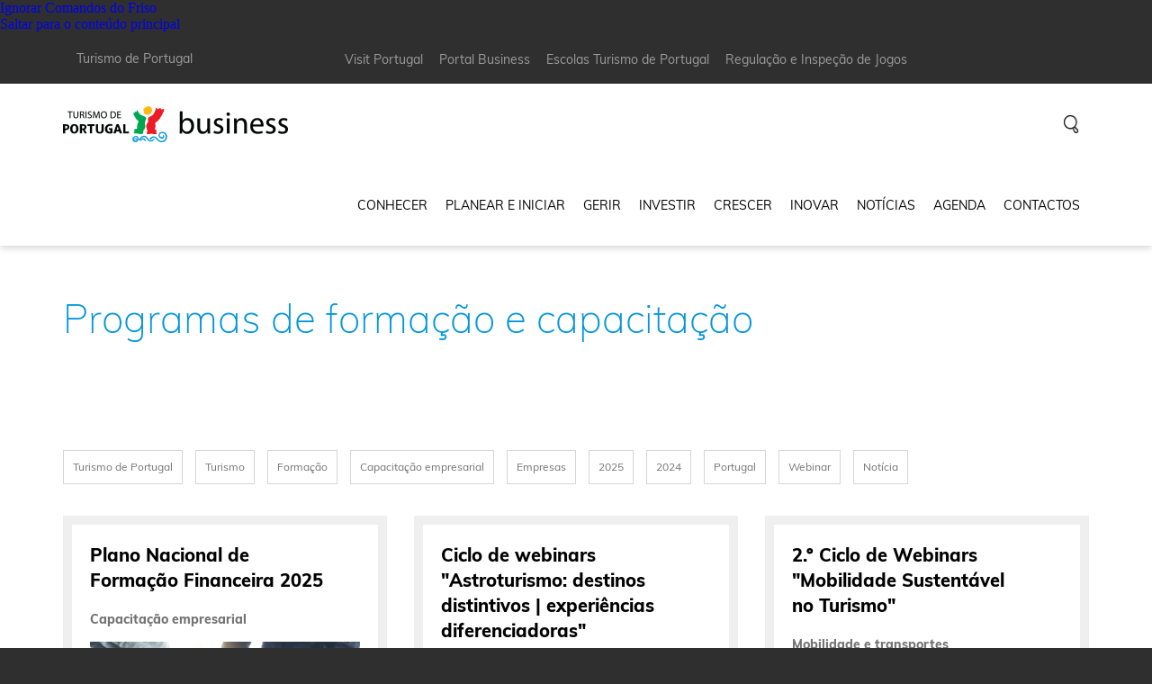

--- FILE ---
content_type: text/html; charset=utf-8
request_url: https://business.turismodeportugal.pt/pt/Gerir/Capacitacao_Empresarial/Paginas/default.aspx?fbclid=IwAR3nnHvMr8uR8Kz-NscY0exc6AhvTuyj78lrnajC_C-B347KuBBj21elGYY
body_size: 223458
content:




<!DOCTYPE html>
<html dir="ltr" lang="pt-PT">
    <head>
        <!-- Global site tag (gtag.js) - Google Analytics -->
        <script async src="https://www.googletagmanager.com/gtag/js?id=UA-2018903-20"></script>
        <script>
            window.dataLayer = window.dataLayer || [];
            function gtag() { dataLayer.push(arguments); }
            gtag('js', new Date());

            gtag('config', 'UA-2018903-20');
        </script>

        <meta name="GENERATOR" content="Microsoft SharePoint" /><meta http-equiv="Content-type" content="text/html; charset=utf-8" /><meta http-equiv="X-UA-Compatible" content="IE=EDGE" /><meta name="viewport" content="width=device-width, initial-scale=1" /><meta http-equiv="Expires" content="0" /><meta name="msapplication-TileImage" content="/_layouts/15/images/SharePointMetroAppTile.png" /><meta name="msapplication-TileColor" content="#0072C6" /><title>
	
    Programas de formação e capacitação

</title><link rel="shortcut icon" href="/_layouts/15/images/favicon.ico?rev=40" type="image/vnd.microsoft.icon" id="favicon" /><link rel="stylesheet" type="text/css" href="/_layouts/15/2070/styles/Themable/corev15.css?rev=0D0%2B7GMolL%2BIGLDfUMK4Tw%3D%3DTAG0"/>
<script type="text/javascript" src="/_layouts/15/2070/initstrings.js?rev=REdWprQNq%2BxUk8Xv1waH0A%3D%3DTAG0"></script>
<script type="text/javascript" src="/_layouts/15/init.js?rev=RHfoRxFuwXZ%2BOo2JABCoHA%3D%3DTAG0"></script>
<script type="text/javascript" src="/ScriptResource.axd?d=stkOm6NfLbU-1avzUMBUnn7_p2uCo4GnHHgiPmq8Qs7OdVXRl2_Kvj62pyfTyVCBGckOAeB82anG9VIC2nLWDyrUXeubMdxznjkJHB2kmlf7c55RuFYikKtq_qCQ5fdIArjZ6QCFCNc0X--zHhyomQxbPiv0zHugLdcXJLlq8BkrR76epLvvFWUI3M6CBMaP0&amp;t=ffffffffaa493ab8"></script>
<script type="text/javascript" src="/_layouts/15/blank.js?rev=nBzPIm07cpYroIjvUHh4jw%3D%3DTAG0"></script>
<script type="text/javascript" src="/ScriptResource.axd?d=BRqjq9lNUfVQepc-66MWKHGAWTtALyzWLq74oi7bMi5I6GXie30_D3loSMFlMtPkMLjS5ivwZFH6Nse0adOztSiet1StBQmNSVIWc9X5G_SzpiVybpEKxTejXC6eHpDGZ2mX-4JEANufcc0ztHY7wfKSAugqwZDKKNdT6YhKrPjDtpkBK6U4sXnK-nbJHGDo0&amp;t=ffffffffaa493ab8"></script>
<script type="text/javascript">RegisterSod("require.js", "\u002f_layouts\u002f15\u002frequire.js?rev=4UhLIF\u00252FezOvmGnh\u00252Fs0LLpA\u00253D\u00253DTAG0");</script>
<script type="text/javascript">RegisterSod("strings.js", "\u002f_layouts\u002f15\u002f2070\u002fstrings.js?rev=hZcIkRzertHKC8pvYtD\u00252Byg\u00253D\u00253DTAG0");</script>
<script type="text/javascript">RegisterSod("sp.res.resx", "\u002f_layouts\u002f15\u002f2070\u002fsp.res.js?rev=0yJpw4OtXpXD2HE\u00252FwjTFQA\u00253D\u00253DTAG0");</script>
<script type="text/javascript">RegisterSod("sp.runtime.js", "\u002f_layouts\u002f15\u002fsp.runtime.js?rev=QZuY9EfO812\u00252FHP6vKipQPQ\u00253D\u00253DTAG0");RegisterSodDep("sp.runtime.js", "sp.res.resx");</script>
<script type="text/javascript">RegisterSod("sp.js", "\u002f_layouts\u002f15\u002fsp.js?rev=IOhwsS2jiKK0lsxWx1LfFA\u00253D\u00253DTAG0");RegisterSodDep("sp.js", "sp.runtime.js");RegisterSodDep("sp.js", "sp.ui.dialog.js");RegisterSodDep("sp.js", "sp.res.resx");</script>
<script type="text/javascript">RegisterSod("sp.init.js", "\u002f_layouts\u002f15\u002fsp.init.js?rev=v7C9ZcXmEYuhjJNLnCo66A\u00253D\u00253DTAG0");</script>
<script type="text/javascript">RegisterSod("sp.ui.dialog.js", "\u002f_layouts\u002f15\u002fsp.ui.dialog.js?rev=QfcC7vHW7hXFYDxqmPkuwQ\u00253D\u00253DTAG0");RegisterSodDep("sp.ui.dialog.js", "sp.init.js");RegisterSodDep("sp.ui.dialog.js", "sp.res.resx");</script>
<script type="text/javascript">RegisterSod("core.js", "\u002f_layouts\u002f15\u002fcore.js?rev=9kCBQNkpbQYAoiVcZpdkJA\u00253D\u00253DTAG0");RegisterSodDep("core.js", "strings.js");</script>
<script type="text/javascript">RegisterSod("menu.js", "\u002f_layouts\u002f15\u002fmenu.js?rev=8L\u00252BIY1hT\u00252BbaFStnW1t8DHA\u00253D\u00253DTAG0");</script>
<script type="text/javascript">RegisterSod("mQuery.js", "\u002f_layouts\u002f15\u002fmquery.js?rev=G0XIYJI9ofOrcdJaLkhB7Q\u00253D\u00253DTAG0");</script>
<script type="text/javascript">RegisterSod("callout.js", "\u002f_layouts\u002f15\u002fcallout.js?rev=abeY2vrdWuf5SFGyZz0ZIA\u00253D\u00253DTAG0");RegisterSodDep("callout.js", "strings.js");RegisterSodDep("callout.js", "mQuery.js");RegisterSodDep("callout.js", "core.js");</script>
<script type="text/javascript">RegisterSod("sp.core.js", "\u002f_layouts\u002f15\u002fsp.core.js?rev=bOK\u00252Bug\u00252FpfAotn0K8lTrAmw\u00253D\u00253DTAG0");RegisterSodDep("sp.core.js", "strings.js");RegisterSodDep("sp.core.js", "sp.init.js");RegisterSodDep("sp.core.js", "core.js");</script>
<script type="text/javascript">RegisterSod("clienttemplates.js", "\u002f_layouts\u002f15\u002fclienttemplates.js?rev=oCuPrViEzAn0pDKB8CF8Zg\u00253D\u00253DTAG0");</script>
<script type="text/javascript">RegisterSod("sharing.js", "\u002f_layouts\u002f15\u002fsharing.js?rev=i\u00252BpkUadbMp0SRKzd7VVHng\u00253D\u00253DTAG0");RegisterSodDep("sharing.js", "strings.js");RegisterSodDep("sharing.js", "mQuery.js");RegisterSodDep("sharing.js", "clienttemplates.js");RegisterSodDep("sharing.js", "core.js");</script>
<script type="text/javascript">RegisterSod("suitelinks.js", "\u002f_layouts\u002f15\u002fsuitelinks.js?rev=xrG\u00252BRjaI5OPo7vtJxP\u00252B73A\u00253D\u00253DTAG0");RegisterSodDep("suitelinks.js", "strings.js");RegisterSodDep("suitelinks.js", "core.js");</script>
<script type="text/javascript">RegisterSod("userprofile", "\u002f_layouts\u002f15\u002fsp.userprofiles.js?rev=cx6U8sP\u00252ByP0OFLjk6ekyIg\u00253D\u00253DTAG0");RegisterSodDep("userprofile", "sp.runtime.js");</script>
<script type="text/javascript">RegisterSod("followingcommon.js", "\u002f_layouts\u002f15\u002ffollowingcommon.js?rev=5I9u4X\u00252BpRYuWUuY6Og2tLA\u00253D\u00253DTAG0");RegisterSodDep("followingcommon.js", "strings.js");RegisterSodDep("followingcommon.js", "sp.js");RegisterSodDep("followingcommon.js", "userprofile");RegisterSodDep("followingcommon.js", "core.js");RegisterSodDep("followingcommon.js", "mQuery.js");</script>
<script type="text/javascript">RegisterSod("profilebrowserscriptres.resx", "\u002f_layouts\u002f15\u002f2070\u002fprofilebrowserscriptres.js?rev=bE0YFjKElfT\u00252BJ9Bo72plIA\u00253D\u00253DTAG0");</script>
<script type="text/javascript">RegisterSod("sp.ui.mysitecommon.js", "\u002f_layouts\u002f15\u002fsp.ui.mysitecommon.js?rev=ex\u00252F9c\u00252BQRgevJOSeTAdF1EQ\u00253D\u00253DTAG0");RegisterSodDep("sp.ui.mysitecommon.js", "sp.init.js");RegisterSodDep("sp.ui.mysitecommon.js", "sp.runtime.js");RegisterSodDep("sp.ui.mysitecommon.js", "userprofile");RegisterSodDep("sp.ui.mysitecommon.js", "profilebrowserscriptres.resx");</script>
<script type="text/javascript">RegisterSod("browserScript", "\u002f_layouts\u002f15\u002fie55up.js?rev=FDfIxU6g4wVWGihfBF8EMQ\u00253D\u00253DTAG0");RegisterSodDep("browserScript", "strings.js");</script>
<script type="text/javascript">RegisterSod("inplview", "\u002f_layouts\u002f15\u002finplview.js?rev=DyKtSizIeG1Okf5xG3fnOw\u00253D\u00253DTAG0");RegisterSodDep("inplview", "strings.js");RegisterSodDep("inplview", "core.js");RegisterSodDep("inplview", "clienttemplates.js");RegisterSodDep("inplview", "sp.js");</script>
<link type="text/xml" rel="alternate" href="/pt/Gerir/Capacitacao_Empresarial/_vti_bin/spsdisco.aspx" /><link rel='stylesheet' type='text/css' href='/Style%20Library/TPortugal16Branding/css/main.css?timestamp=637441583340000000' />
            
    

            <link rel="canonical" href="http://business.turismodeportugal.pt:80/pt/Gerir/Capacitacao_Empresarial/Paginas/default.aspx?fbclid=IwAR3nnHvMr8uR8Kz-NscY0exc6AhvTuyj78lrnajC_C-B347KuBBj21elGYY" />
            
        <link rel="icon" type="image/ico" href="/Style%20Library/TPortugal16Branding/img/favicon.ico" /></head>
    
    
            <body class="body-overflow">
        
        <div id="imgPrefetch" style="display:none">
<img src="/_layouts/15/images/favicon.ico?rev=40" />
<img src="/Style Library/TPortugal16Branding/img/business_logo.png?rev=40" />
</div>

        <noscript><div class='noindex'>Poderá estar a tentar aceder a este site a partir de um browser protegido no servidor. Active os scripts e carregue novamente a página.</div></noscript>
        
        <form method="post" action="./default.aspx?fbclid=IwAR3nnHvMr8uR8Kz-NscY0exc6AhvTuyj78lrnajC_C-B347KuBBj21elGYY" onsubmit="javascript:return WebForm_OnSubmit();" id="aspnetForm">
<div class="aspNetHidden">
<input type="hidden" name="_wpcmWpid" id="_wpcmWpid" value="" />
<input type="hidden" name="wpcmVal" id="wpcmVal" value="" />
<input type="hidden" name="MSOWebPartPage_PostbackSource" id="MSOWebPartPage_PostbackSource" value="" />
<input type="hidden" name="MSOTlPn_SelectedWpId" id="MSOTlPn_SelectedWpId" value="" />
<input type="hidden" name="MSOTlPn_View" id="MSOTlPn_View" value="0" />
<input type="hidden" name="MSOTlPn_ShowSettings" id="MSOTlPn_ShowSettings" value="False" />
<input type="hidden" name="MSOGallery_SelectedLibrary" id="MSOGallery_SelectedLibrary" value="" />
<input type="hidden" name="MSOGallery_FilterString" id="MSOGallery_FilterString" value="" />
<input type="hidden" name="MSOTlPn_Button" id="MSOTlPn_Button" value="none" />
<input type="hidden" name="__EVENTTARGET" id="__EVENTTARGET" value="" />
<input type="hidden" name="__EVENTARGUMENT" id="__EVENTARGUMENT" value="" />
<input type="hidden" name="__REQUESTDIGEST" id="__REQUESTDIGEST" value="noDigest" />
<input type="hidden" name="MSOSPWebPartManager_DisplayModeName" id="MSOSPWebPartManager_DisplayModeName" value="Browse" />
<input type="hidden" name="MSOSPWebPartManager_ExitingDesignMode" id="MSOSPWebPartManager_ExitingDesignMode" value="false" />
<input type="hidden" name="MSOWebPartPage_Shared" id="MSOWebPartPage_Shared" value="" />
<input type="hidden" name="MSOLayout_LayoutChanges" id="MSOLayout_LayoutChanges" value="" />
<input type="hidden" name="MSOLayout_InDesignMode" id="MSOLayout_InDesignMode" value="" />
<input type="hidden" name="_wpSelected" id="_wpSelected" value="" />
<input type="hidden" name="_wzSelected" id="_wzSelected" value="" />
<input type="hidden" name="MSOSPWebPartManager_OldDisplayModeName" id="MSOSPWebPartManager_OldDisplayModeName" value="Browse" />
<input type="hidden" name="MSOSPWebPartManager_StartWebPartEditingName" id="MSOSPWebPartManager_StartWebPartEditingName" value="false" />
<input type="hidden" name="MSOSPWebPartManager_EndWebPartEditing" id="MSOSPWebPartManager_EndWebPartEditing" value="false" />
<input type="hidden" name="__VIEWSTATE" id="__VIEWSTATE" value="/[base64]/[base64]/[base64]/[base64]/[base64]/[base64]/[base64]/[base64]////[base64]/[base64]" />
</div>

<script type="text/javascript">
//<![CDATA[
var theForm = document.forms['aspnetForm'];
if (!theForm) {
    theForm = document.aspnetForm;
}
function __doPostBack(eventTarget, eventArgument) {
    if (!theForm.onsubmit || (theForm.onsubmit() != false)) {
        theForm.__EVENTTARGET.value = eventTarget;
        theForm.__EVENTARGUMENT.value = eventArgument;
        theForm.submit();
    }
}
//]]>
</script>


<script src="/WebResource.axd?d=40wVzXn_bW8lcC4FAvjnnuGOFOBEYjxqdgRZvDe-qgtjML5z_XNYVF0iVErGYa8zXT810ANO4uOSJrMOrgeVCEc2fEUii0DrcXcWrB5IxPs1&amp;t=637823365705833095" type="text/javascript"></script>


<script type="text/javascript">
//<![CDATA[
var MSOWebPartPageFormName = 'aspnetForm';
var g_presenceEnabled = true;
var g_wsaEnabled = false;

var g_correlationId = '41cef2a1-1a3a-602e-bbf5-e3f45c1267eb';
var g_wsaQoSEnabled = false;
var g_wsaQoSDataPoints = [];
var g_wsaRUMEnabled = false;
var g_wsaLCID = 2070;
var g_wsaListTemplateId = 850;
var g_wsaSiteTemplateId = 'CMSPUBLISHING#0';
var _fV4UI=true;var _spPageContextInfo = {webServerRelativeUrl: "\u002fpt\u002fGerir\u002fCapacitacao_Empresarial", webAbsoluteUrl: "https:\u002f\u002fbusiness.turismodeportugal.pt\u002fpt\u002fGerir\u002fCapacitacao_Empresarial", siteAbsoluteUrl: "https:\u002f\u002fbusiness.turismodeportugal.pt", serverRequestPath: "\u002fpt\u002fGerir\u002fCapacitacao_Empresarial\u002fPaginas\u002fdefault.aspx", layoutsUrl: "_layouts\u002f15", webTitle: "Programas de forma\u00E7\u00E3o e capacita\u00E7\u00E3o", webTemplate: "39", tenantAppVersion: "0", isAppWeb: false, Has2019Era: true, webLogoUrl: "\u002fStyle Library\u002fTPortugal16Branding\u002fimg\u002fbusiness_logo.png", webLanguage: 2070, currentLanguage: 2070, currentUICultureName: "pt-PT", currentCultureName: "pt-PT", clientServerTimeDelta: new Date("2026-02-01T19:39:02.0268005Z") - new Date(), updateFormDigestPageLoaded: new Date("2026-02-01T19:39:02.0268005Z"), siteClientTag: "127$$16.0.5513.1001", crossDomainPhotosEnabled:false, webUIVersion:15, webPermMasks:{High:16,Low:196673},pageListId:"{fb07caf9-a76e-46dc-a511-e19901e3d935}",pageItemId:1, pagePersonalizationScope:1, alertsEnabled:true, customMarkupInCalculatedFieldDisabled: true, siteServerRelativeUrl: "\u002f", allowSilverlightPrompt:'True', isSiteAdmin: false};var L_Menu_BaseUrl="/pt/Gerir/Capacitacao_Empresarial";
var L_Menu_LCID="2070";
var L_Menu_SiteTheme="null";
document.onreadystatechange=fnRemoveAllStatus; function fnRemoveAllStatus(){removeAllStatus(true)};Flighting.ExpFeatures = [480215056,1880287568,1561350208,302071836,3212816,69472768,4194310,-2113396707,268502022,-872284160,1049232,-2147421952,65536,65536,2097472,917504,-2147474174,1372324107,67108882,0,0,-2147483648,2097152,0,0,32768,0,0,0,0,0,0,0,0,0,0,0,0,0,0,0,0,0,0,0,0,0,0,0,0,0,0,0,0,0,0,0,0,0,0,0,0,0,0,0,0,0,0,0,0,0,0,0,0,0,0,0,0,0,0,0,0,0,0,32768]; (function()
{
    if(typeof(window.SP) == "undefined") window.SP = {};
    if(typeof(window.SP.YammerSwitch) == "undefined") window.SP.YammerSwitch = {};

    var ysObj = window.SP.YammerSwitch;
    ysObj.IsEnabled = false;
    ysObj.TargetYammerHostName = "www.yammer.com";
} )(); //]]>
</script>

<script src="/_layouts/15/blank.js?rev=nBzPIm07cpYroIjvUHh4jw%3D%3DTAG0" type="text/javascript"></script>
<script type="text/javascript">
//<![CDATA[
(function(){

        if (typeof(_spBodyOnLoadFunctions) === 'undefined' || _spBodyOnLoadFunctions === null) {
            return;
        }
        _spBodyOnLoadFunctions.push(function() {
            SP.SOD.executeFunc('core.js', 'FollowingDocument', function() { FollowingDocument(); });
        });
    })();(function(){

        if (typeof(_spBodyOnLoadFunctions) === 'undefined' || _spBodyOnLoadFunctions === null) {
            return;
        }
        _spBodyOnLoadFunctions.push(function() {
            SP.SOD.executeFunc('core.js', 'FollowingCallout', function() { FollowingCallout(); });
        });
    })();if (typeof(DeferWebFormInitCallback) == 'function') DeferWebFormInitCallback();function WebForm_OnSubmit() {
UpdateFormDigest('\u002fpt\u002fGerir\u002fCapacitacao_Empresarial', 1440000);if (typeof(_spFormOnSubmitWrapper) != 'undefined') {return _spFormOnSubmitWrapper();} else {return true;};
return true;
}
//]]>
</script>

<div class="aspNetHidden">

	<input type="hidden" name="__VIEWSTATEGENERATOR" id="__VIEWSTATEGENERATOR" value="F92B93D8" />
	<input type="hidden" name="__EVENTVALIDATION" id="__EVENTVALIDATION" value="/wEdAAP3TakyLHC48LscwmKCAQnxVPpITHo4ACmfWJGesBWsxr/biKxTuW/JMDEvdr+r3qKkUtqz/7xdH+NWxJrsXdIfa4ZkEJ6ZRhmhwRXaxjzdMg==" />
</div>
            <script type="text/javascript"> var submitHook = function () { return false; }; theForm._spOldSubmit = theForm.submit; theForm.submit = function () { if (!submitHook()) { this._spOldSubmit(); } }; </script>
            <span id="DeltaSPWebPartManager">
                
            </span>
            <script type="text/javascript">
//<![CDATA[
Sys.WebForms.PageRequestManager._initialize('ctl00$PagePlaceHolder$ScriptManager', 'aspnetForm', [], [], [], 90, 'ctl00');
//]]>
</script>

            <span id="DeltaDelegateControls">
                
                
            </span>
            <div id="TurnOnAccessibility" style="display: none" class="s4-notdlg noindex">
                <a id="linkTurnOnAcc" title="Ativar o modo mais acessível" href="#" class="ms-accessible ms-acc-button" onclick="SetIsAccessibilityFeatureEnabled(true);UpdateAccessibilityUI();document.getElementById('linkTurnOffAcc').focus();return false;">
                    Ativar o modo mais acessível</a>
            </div>
            <div id="TurnOffAccessibility" style="display: none" class="s4-notdlg noindex">
                <a id="linkTurnOffAcc" title="Desativar o modo mais acessível" href="#" class="ms-accessible ms-acc-button" onclick="SetIsAccessibilityFeatureEnabled(false);UpdateAccessibilityUI();document.getElementById('linkTurnOnAcc').focus();return false;">
                    Desativar o modo mais acessível</a>
            </div>
            <div class="s4-notdlg s4-skipribbonshortcut noindex">
                <a href="javascript:;" title="Ignorar Comandos do Friso" onclick="document.getElementById('startNavigation').focus();" class="ms-accessible ms-acc-button" accesskey="Y">
                    Ignorar Comandos do Friso</a>
            </div>
            <div class="s4-notdlg noindex">
                <a href="javascript:;" title="Saltar para o conteúdo principal" onclick="document.getElementById('mainContent').focus();" class="ms-accessible ms-acc-button">
                    Saltar para o conteúdo principal</a>
            </div>
            <div id="TurnOffAnimation" style="display: none;" class="s4-notdlg noindex">
                <a id="linkTurnOffAnimation" title="Desativar Animações" href="#" class="ms-accessible ms-acc-button" onclick="ToggleAnimationStatus();return false;">
                    Desativar Animações</a>
            </div>
            <div id="TurnOnAnimation" style="display: none;" class="s4-notdlg noindex">
                <a id="linkTurnOnAnimation" title="Ativar Animações" href="#" class="ms-accessible ms-acc-button" onclick="ToggleAnimationStatus();return false;">
                    Ativar Animações</a>
            </div>
            <a id="HiddenAnchor" href="javascript:;" style="display: none;"></a>    
            
            
            <div id="s4-workspace" class="ms-core-overlay">
                <div id="s4-bodyContainer">                    
                    <div id="notificationArea" class="ms-notif-box"></div>
                    <div id="DeltaPageStatusBar">
	
                        <div id="pageStatusBar"></div>
                    
</div>
                    <div class="ms-dialogHidden" >
                        <div id="turismo-overlay">
                            <div class="modal">
                                <div class="close-modal">x</div>
                                <div class="modal-body"></div>
                            </div>
                        </div>
	                    
		                                        
	                    
                        

<div class="global-overlay noindex">
    <header class="mainNav header ">
        <div class="topbar s4-titlerowhidetitle">
            <div class="container">
                <div class="row">
                    
        
            <div class="col-xs-0 col-lg-2 site-name">
                <div class="">                                      
                    <a target="_self"
                                href="http://www.turismodeportugal.pt/">Turismo de Portugal</a>
                </div>
            </div>
            <div class="col-md-8 col-xs-4">
                <ul class="topbar-menu" title="Áreas">
        
        
    
        
        
                    <li class="">                       
                        <a target="_blank"
                                href="https://www.visitportugal.com/pt-pt">Visit Portugal</a>
                    </li>
        
    
        
        
                    <li class="">                       
                        <a target="_blank"
                                href="http://business.turismodeportugal.pt/">Portal Business</a>
                    </li>
        
    
        
        
                    <li class="">                       
                        <a target="_blank"
                                href="http://escolas.turismodeportugal.pt/">Escolas Turismo de Portugal</a>
                    </li>
        
    
        
        
                    <li class="">                       
                        <a target="_blank"
                                href="https://www.srij.turismodeportugal.pt/pt/">Regulação e Inspeção de Jogos</a>
                    </li>
        
    
                </ul>
            </div>
    

                    <div class="col-xs-8 col-md-2">
                        

                        

                    </div>
                </div>
            </div>
        </div>

        <div class="mainbar">
            <div class="container">
                <div id="DeltaTopNavigation">
	
                    
                    <div class="row">
                        <div class="col-xs-7 col-md-3">
                            <div class="logo">
                                <a href="/">
                                    <img id="ctl00_PagePlaceHolder_ctl71_ontidHeadbnnr2" name="onetidHeadbnnr0" src="/Style%20Library/TPortugal16Branding/img/business_logo.png" alt="Programas de formação e capacitação" />
                                    
                                </a>
                            </div>
                        </div>

                        <div class="col-xs-5 col-md-9 navigation-wrapper">
                            <div class="right-navigation pull-right">
                                <ul class="rightNav">
                                    
                                    
                                        <li class="open-search-btn">
                                            <a href="#" class="icon-search"><span class="sr-only">Pesquisar</span></a>
                                            <div class="drop-search">
                                                <div class="container">
                                                    <div class="row">
                                                        <div class="col-md-offset-2 col-md-8">
                                                            <div id="search" class="search-form row" onkeypress="javascript:return WebForm_FireDefaultButton(event, &#39;ctl00_PagePlaceHolder_ctl71_ctl02_btnSearch&#39;)">
		
    <label for="SearchInput" class="sr-only">O que procura para o seu negócio?</label>
    <input name="ctl00$PagePlaceHolder$ctl71$ctl02$SearchInput" type="text" id="SearchInput" placeholder="O que procura para o seu negócio?" onfocus="this.placeholder = &#39;&#39;" onblur="this.placeholder = &#39;O que procura para o seu negócio?&#39;" />
    <input type="submit" name="ctl00$PagePlaceHolder$ctl71$ctl02$btnSearch" value="" onclick="javascript:WebForm_DoPostBackWithOptions(new WebForm_PostBackOptions(&quot;ctl00$PagePlaceHolder$ctl71$ctl02$btnSearch&quot;, &quot;&quot;, true, &quot;&quot;, &quot;&quot;, false, false))" id="ctl00_PagePlaceHolder_ctl71_ctl02_btnSearch" class="search-btn" />

	</div>



                                                        </div>
                                                    </div>
                                                </div>
                                            </div>
                                        </li>
                                    
                                    <li id="topMenuButton" class="h-menu">
                                        <a href="#" class="icon-menu"><span class="sr-only">Menu</span></a>
                                    </li>
                                </ul>
                            </div>
                            <nav id="turismoTopNav" role="navigation" class="turismoTopNav">
                                
        <ul>
    
        
        
                <li class="tTN-menu-item">
                    
                    
                        <a href="/pt/Conhecer/Paginas/default.aspx" class="has-sub">Conhecer</a>
                        
                                <div class="tTN-menu-child">
                                    <div class="tTN-menu-child-inner">
                            
                                        <div class="col-md-3 col-xs-12">                                                
                                                
                                                
                                                    <h4>Apresentação</h4>
                                                
                                                        <ul class="tTN-sub-menu">
                                                    
                                                            <li><a href="/pt/Conhecer/Apresentacao/Desempenho_Turistico/Paginas/default.aspx" class="">Desempenho turístico</a></li>
                                                    
                                                        </ul>
                                                    
                                        </div>
                            
                                        <div class="col-md-3 col-xs-12">                                                
                                                
                                                    <h4><a href="/pt/Conhecer/Mercados_Estatisticas/Paginas/default.aspx">Mercados e estatísticas</a></h4>
                                                
                                                
                                        </div>
                            
                                        <div class="col-md-3 col-xs-12">                                                
                                                
                                                    <h4><a href="/pt/Conhecer/Oferta-Turistica/Paginas/default.aspx">Oferta turística</a></h4>
                                                
                                                
                                        </div>
                            
                                        <div class="col-md-3 col-xs-12">                                                
                                                
                                                
                                                    <h4>Estratégia Turismo</h4>
                                                
                                                        <ul class="tTN-sub-menu">
                                                    
                                                            <li><a href="/pt/Conhecer/estrategia-turismo/Estrategia_2027/Paginas/default.aspx" class="">Estratégia 2027</a></li>
                                                    
                                                        </ul>
                                                    
                                        </div>
                            
                                        <div class="col-md-3 col-xs-12">                                                
                                                
                                                
                                                    <h4>Informação da UE</h4>
                                                
                                                        <ul class="tTN-sub-menu">
                                                    
                                                            <li><a href="/pt/Conhecer/Oportunidades_UE/avisos-concursos/Paginas/default.aspx" class="">Avisos de concursos</a></li>
                                                    
                                                            <li><a href="/pt/Conhecer/Oportunidades_UE/projetos-apoiados/Paginas/default.aspx" class="">Projetos apoiados</a></li>
                                                    
                                                            <li><a href="/pt/Conhecer/Oportunidades_UE/programas-iniciativas/Paginas/default.aspx" class="">Programas e iniciativas da UE</a></li>
                                                    
                                                            <li><a href="/pt/Conhecer/Oportunidades_UE/recursos-UE/Paginas/default.aspx" class="">Recursos da UE</a></li>
                                                    
                                                        </ul>
                                                    
                                        </div>
                            
                                        <div class="col-md-3 col-xs-12">                                                
                                                
                                                    <h4><a href="/pt/Conhecer/Quem_e_quem/Paginas/default.aspx">Quem é quem</a></h4>
                                                
                                                
                                        </div>
                            
                                        <div class="col-md-3 col-xs-12">                                                
                                                
                                                    <h4><a href="/pt/Conhecer/programas-iniciativas/Paginas/default.aspx">Dinamização de recursos</a></h4>
                                                
                                                
                                        </div>
                            
                                    </div>
                                </div>
                            
                </li>
            
                <li class="tTN-menu-item">
                    
                    
                        <a href="/pt/Planear_Iniciar/Paginas/default.aspx" class="has-sub">Planear e iniciar</a>
                        
                                <div class="tTN-menu-child">
                                    <div class="tTN-menu-child-inner">
                            
                                        <div class="col-md-3 col-xs-12">                                                
                                                
                                                
                                                    <h4>Como começar</h4>
                                                
                                                        <ul class="tTN-sub-menu">
                                                    
                                                            <li><a href="/pt/Planear_Iniciar/Como_comecar/Alojamento_Local/Paginas/default.aspx" class="">Alojamento local</a></li>
                                                    
                                                            <li><a href="/pt/Planear_Iniciar/Como_comecar/Agencias_Viagem_Turismo/Paginas/default.aspx" class="">Agências de viagens e turismo</a></li>
                                                    
                                                            <li><a href="/pt/Planear_Iniciar/Como_comecar/Agentes_Animacao_Turistica/Paginas/default.aspx" class="">Agentes de animação turística</a></li>
                                                    
                                                            <li><a href="/pt/Planear_Iniciar/Como_comecar/Empreendimento_Turisticos/Paginas/default.aspx" class="">Empreendimentos turísticos</a></li>
                                                    
                                                        </ul>
                                                    
                                        </div>
                            
                                        <div class="col-md-3 col-xs-12">                                                
                                                
                                                
                                                    <h4>Ordenamento turístico</h4>
                                                
                                                        <ul class="tTN-sub-menu">
                                                    
                                                            <li><a href="/pt/Planear_Iniciar/Ordenamento_Turistico/Turismo_IGT/Paginas/default.aspx" class="">O turismo nos IGT</a></li>
                                                    
                                                            <li><a href="/pt/Planear_Iniciar/Ordenamento_Turistico/Loteamentos/Paginas/default.aspx" class="">Loteamentos de empreendimentos turísticos</a></li>
                                                    
                                                            <li><a href="/pt/Planear_Iniciar/Ordenamento_Turistico/Avaliacao_Impacte_Ambiental/Paginas/default.aspx" class="">Avaliação de impacte ambiental</a></li>
                                                    
                                                            <li><a href="/pt/Planear_Iniciar/Ordenamento_Turistico/Reserva_Agricola_Nacional/Paginas/default.aspx" class="">Reserva agrícola nacional</a></li>
                                                    
                                                            <li><a href="/pt/Planear_Iniciar/Ordenamento_Turistico/reserva-ecologica-nacional/Paginas/default.aspx" class="">Reserva ecológica nacional</a></li>
                                                    
                                                            <li><a href="/pt/Planear_Iniciar/Ordenamento_Turistico/Sistema_Informacao_Geografica/Paginas/default.aspx" class="">Sistema de informação geográfica</a></li>
                                                    
                                                        </ul>
                                                    
                                        </div>
                            
                                        <div class="col-md-3 col-xs-12">                                                
                                                
                                                
                                                    <h4>Licenciamento ou registo</h4>
                                                
                                                        <ul class="tTN-sub-menu">
                                                    
                                                            <li><a href="/pt/Planear_Iniciar/Licenciamento_Registo_da_Atividade/Alojamento_Local/Paginas/default.aspx" class="">Alojamento local</a></li>
                                                    
                                                            <li><a href="/pt/Planear_Iniciar/Licenciamento_Registo_da_Atividade/Agencia_Viagem_Turismo/Paginas/default.aspx" class="">Agências de viagens e turismo</a></li>
                                                    
                                                            <li><a href="/pt/Planear_Iniciar/Licenciamento_Registo_da_Atividade/Agentes_Animacao_Turistica/Paginas/default.aspx" class="">Agentes de animação turística</a></li>
                                                    
                                                            <li><a href="/pt/Planear_Iniciar/Licenciamento_Registo_da_Atividade/Empreendimentos_Turisticos/Paginas/default.aspx" class="">Empreendimentos turísticos</a></li>
                                                    
                                                        </ul>
                                                    
                                        </div>
                            
                                        <div class="col-md-3 col-xs-12">                                                
                                                
                                                    <h4><a href="/pt/Planear_Iniciar/recursos-apoio/Paginas/default.aspx">Recursos de apoio</a></h4>
                                                
                                                
                                        </div>
                            
                                    </div>
                                </div>
                            
                </li>
            
                <li class="tTN-menu-item">
                    
                    
                        <a href="/pt/Gerir/Paginas/default.aspx" class="has-sub">Gerir</a>
                        
                                <div class="tTN-menu-child">
                                    <div class="tTN-menu-child-inner">
                            
                                        <div class="col-md-3 col-xs-12">                                                
                                                
                                                
                                                    <h4>Gestão da atividade</h4>
                                                
                                                        <ul class="tTN-sub-menu">
                                                    
                                                            <li><a href="/pt/Gerir/Gestao_Atividade/servicos-on-line/Paginas/default.aspx" class="">Serviços online</a></li>
                                                    
                                                            <li><a href="/pt/Gerir/Gestao_Atividade/Pedidos_alteracao/Paginas/default.aspx" class="">Pedidos de alteração</a></li>
                                                    
                                                        </ul>
                                                    
                                        </div>
                            
                                        <div class="col-md-3 col-xs-12">                                                
                                                
                                                    <h4><a href="/pt/Gerir/Capacitacao_Empresarial/Paginas/default.aspx">Programas de formação e capacitação</a></h4>
                                                
                                                
                                        </div>
                            
                                        <div class="col-md-3 col-xs-12">                                                
                                                
                                                
                                                    <h4>Formação e recrutamento</h4>
                                                
                                                        <ul class="tTN-sub-menu">
                                                    
                                                            <li><a href="/pt/Gerir/Formacao_Recrutamento/Recrutamento/Paginas/default.aspx" class="">Recrutamento</a></li>
                                                    
                                                            <li><a href="/pt/Gerir/Formacao_Recrutamento/formacao/Paginas/default.aspx" class="">Formação</a></li>
                                                    
                                                            <li><a href="/pt/Gerir/Formacao_Recrutamento/certificacao/Paginas/default.aspx" class="">Certificação</a></li>
                                                    
                                                        </ul>
                                                    
                                        </div>
                            
                                        <div class="col-md-3 col-xs-12">                                                
                                                
                                                
                                                    <h4>Certificação e reconhecimento</h4>
                                                
                                                        <ul class="tTN-sub-menu">
                                                    
                                                            <li><a href="/pt/Gerir/reconhecimento-externo/premios-distincoes/Paginas/default.aspx" class="">Selos e distinções</a></li>
                                                    
                                                            <li><a href="/pt/Gerir/reconhecimento-externo/candidaturas-premios-distincoes/Paginas/default.aspx" class="">Candidaturas a prémios</a></li>
                                                    
                                                            <li><a href="/pt/Gerir/reconhecimento-externo/normas-qualidade/Paginas/default.aspx" class="">Normas de qualidade</a></li>
                                                    
                                                            <li><a href="/pt/Gerir/reconhecimento-externo/pme-lider/Paginas/default.aspx" class="">PME Líder</a></li>
                                                    
                                                            <li><a href="/pt/Gerir/reconhecimento-externo/pme-excelencia/Paginas/default.aspx" class="">PME Excelência</a></li>
                                                    
                                                            <li><a href="/pt/Gerir/reconhecimento-externo/empresas-turismo-360/Paginas/default.aspx" class="">Empresas turismo 360º</a></li>
                                                    
                                                        </ul>
                                                    
                                        </div>
                            
                                        <div class="col-md-3 col-xs-12">                                                
                                                
                                                    <h4><a href="/pt/Gerir/Boas_Praticas/Paginas/default.aspx">Boas práticas</a></h4>
                                                
                                                
                                        </div>
                            
                                        <div class="col-md-3 col-xs-12">                                                
                                                
                                                    <h4><a href="/pt/Gerir/gestao-riscos/Paginas/default.aspx">Gestão de riscos</a></h4>
                                                
                                                
                                        </div>
                            
                                        <div class="col-md-3 col-xs-12">                                                
                                                
                                                    <h4><a href="/pt/Gerir/mais-interior-turismo/Paginas/default.aspx">+ Interior Turismo</a></h4>
                                                
                                                
                                        </div>
                            
                                    </div>
                                </div>
                            
                </li>
            
                <li class="tTN-menu-item">
                    
                    
                        <a href="/pt/Investir/Paginas/default.aspx" class="has-sub">Investir</a>
                        
                                <div class="tTN-menu-child">
                                    <div class="tTN-menu-child-inner">
                            
                                        <div class="col-md-3 col-xs-12">                                                
                                                
                                                
                                                    <h4>Financiamento e investimento</h4>
                                                
                                                        <ul class="tTN-sub-menu">
                                                    
                                                            <li><a href="/pt/Investir/Financiamento/programas/Paginas/default.aspx" class="">Programas de apoio e incentivos</a></li>
                                                    
                                                            <li><a href="/pt/Investir/Financiamento/linhas-financiamento/Paginas/default.aspx" class="">Linhas de financiamento</a></li>
                                                    
                                                            <li><a href="/pt/Investir/Financiamento/avisos-concursos/Paginas/default.aspx" class="">Candidaturas e avisos de concursos</a></li>
                                                    
                                                            <li><a href="/pt/Investir/Financiamento/recursos-apoio/Paginas/default.aspx" class="">Recursos de apoio</a></li>
                                                    
                                                        </ul>
                                                    
                                        </div>
                            
                                        <div class="col-md-3 col-xs-12">                                                
                                                
                                                
                                                    <h4>Incentivos fiscais</h4>
                                                
                                                        <ul class="tTN-sub-menu">
                                                    
                                                            <li><a href="/pt/Investir/incentivos-fiscais/utilidade-turistica/Paginas/default.aspx" class="">Utilidade turística</a></li>
                                                    
                                                        </ul>
                                                    
                                        </div>
                            
                                        <div class="col-md-3 col-xs-12">                                                
                                                
                                                
                                                    <h4>Projetos turísticos acompanhados pela CPAI</h4>
                                                
                                                        <ul class="tTN-sub-menu">
                                                    
                                                            <li><a href="/pt/Investir/projetos-turisticos-acompanhados-cpai/projetos-pin-outros-projetos-investimento/Paginas/default.aspx" class="">Projetos PIN e outros projetos de investimento</a></li>
                                                    
                                                            <li><a href="/pt/Investir/projetos-turisticos-acompanhados-cpai/projetos-investimento-interior/Paginas/default.aspx" class="">Projetos de Investimento para o Interior (PII)</a></li>
                                                    
                                                        </ul>
                                                    
                                        </div>
                            
                                        <div class="col-md-3 col-xs-12">                                                
                                                
                                                    <h4><a href="/pt/Investir/Projetos_Apoiados/Paginas/default.aspx">Projetos apoiados</a></h4>
                                                
                                                
                                        </div>
                            
                                    </div>
                                </div>
                            
                </li>
            
                <li class="tTN-menu-item">
                    
                    
                        <a href="/pt/crescer/Paginas/default.aspx" class="has-sub">Crescer</a>
                        
                                <div class="tTN-menu-child">
                                    <div class="tTN-menu-child-inner">
                            
                                        <div class="col-md-3 col-xs-12">                                                
                                                
                                                
                                                    <h4>Apoio no estrangeiro</h4>
                                                
                                                        <ul class="tTN-sub-menu">
                                                    
                                                            <li><a href="/pt/crescer/Apoio_Estrangeiro/Equipas_Estrangeiro/Paginas/default.aspx" class="">Equipas no estrangeiro</a></li>
                                                    
                                                        </ul>
                                                    
                                        </div>
                            
                                        <div class="col-md-3 col-xs-12">                                                
                                                
                                                    <h4><a href="/pt/crescer/Feiras_turismo/Paginas/default.aspx">Feiras de turismo</a></h4>
                                                
                                                
                                        </div>
                            
                                        <div class="col-md-3 col-xs-12">                                                
                                                
                                                    <h4><a href="/pt/crescer/qualidade/Paginas/default.aspx">Qualidade</a></h4>
                                                
                                                
                                        </div>
                            
                                        <div class="col-md-3 col-xs-12">                                                
                                                
                                                
                                                    <h4>Sustentabilidade</h4>
                                                
                                                        <ul class="tTN-sub-menu">
                                                    
                                                            <li><a href="/pt/crescer/sustentabilidade/Paginas/default.aspx" class="">Sustentabilidade no turismo</a></li>
                                                    
                                                            <li><a href="/pt/crescer/sustentabilidade/planos-sustentabilidade/Paginas/default.aspx" class="">Planos de ação</a></li>
                                                    
                                                            <li><a href="/pt/crescer/sustentabilidade/projetos-sustentabilidade/Paginas/default.aspx" class="">Projetos e iniciativas</a></li>
                                                    
                                                        </ul>
                                                    
                                        </div>
                            
                                        <div class="col-md-3 col-xs-12">                                                
                                                
                                                    <h4><a href="/pt/crescer/Historias_Sucesso/Paginas/default.aspx">Histórias de sucesso</a></h4>
                                                
                                                
                                        </div>
                            
                                    </div>
                                </div>
                            
                </li>
            
                <li class="tTN-menu-item">
                    
                    
                        <a href="/pt/inovar/Paginas/default.aspx" class="has-sub">Inovar</a>
                        
                                <div class="tTN-menu-child">
                                    <div class="tTN-menu-child-inner">
                            
                                        <div class="col-md-3 col-xs-12">                                                
                                                
                                                    <h4><a href="/pt/inovar/fit/Paginas/default.aspx">FIT 2.0</a></h4>
                                                
                                                
                                        </div>
                            
                                        <div class="col-md-3 col-xs-12">                                                
                                                
                                                    <h4><a href="/pt/inovar/centro-inovacao-turismo/Paginas/default.aspx">NEST - Centro de Inovação do Turismo</a></h4>
                                                
                                                
                                        </div>
                            
                                        <div class="col-md-3 col-xs-12">                                                
                                                
                                                    <h4><a href="/pt/inovar/turismo-4-0/Paginas/default.aspx">Turismo 4.0</a></h4>
                                                
                                                
                                        </div>
                            
                                    </div>
                                </div>
                            
                </li>
            
                <li class="tTN-menu-item">
                    
                        <a href="/pt/noticias/Paginas/default.aspx">Notícias</a>
                    
                    
                </li>
            
                <li class="tTN-menu-item">
                    
                    
                        <a href="/pt/Agenda/Paginas/default.aspx" class="has-sub">Agenda</a>
                        
                                <div class="tTN-menu-child">
                                    <div class="tTN-menu-child-inner">
                            
                                        <div class="col-md-3 col-xs-12">                                                
                                                
                                                    <h4><a href="/pt/Agenda/Eventos/Paginas/default.aspx">Eventos</a></h4>
                                                
                                                
                                        </div>
                            
                                        <div class="col-md-3 col-xs-12">                                                
                                                
                                                    <h4><a href="/pt/Agenda/Obrigacoes/Paginas/default.aspx">Obrigações empresas</a></h4>
                                                
                                                
                                        </div>
                            
                                    </div>
                                </div>
                            
                </li>
            
                <li class="tTN-menu-item">
                    
                        <a href="/pt/contacte-nos/Paginas/default.aspx">Contactos</a>
                    
                    
                </li>
            
    
        </ul>
    

                            </nav>
                        </div>

                    </div>
                    <div class="row">
                        <nav id="turismoTopNavMobile" class="turismoTopNavMobile col-xs-12">
                            
        
        
                <div class="tTN-menu-item-mob row col-xs-12">
                    
                    
                        <a href="/pt/Conhecer/Paginas/default.aspx" class="has-sub row">Conhecer</a>
                        
                                <div class="tTN-menu-child-mob row">
                            
                                    <div class="col-xs-12">                                                
                                        
                                        
                                            <h4>Apresentação</h4>
                                            
                                                    <div class="tTN-sub-menu">
                                                
                                                            <a href="/pt/Conhecer/Apresentacao/Desempenho_Turistico/Paginas/default.aspx" class="row col-xs-12 ">Desempenho turístico</a>
                                                
                                                    </div>
                                                
                                    </div>
                            
                                    <div class="col-xs-12">                                                
                                        
                                            <h4><a href="/pt/Conhecer/Mercados_Estatisticas/Paginas/default.aspx">Mercados e estatísticas</a></h4>
                                        
                                        
                                    </div>
                            
                                    <div class="col-xs-12">                                                
                                        
                                            <h4><a href="/pt/Conhecer/Oferta-Turistica/Paginas/default.aspx">Oferta turística</a></h4>
                                        
                                        
                                    </div>
                            
                                    <div class="col-xs-12">                                                
                                        
                                        
                                            <h4>Estratégia Turismo</h4>
                                            
                                                    <div class="tTN-sub-menu">
                                                
                                                            <a href="/pt/Conhecer/estrategia-turismo/Estrategia_2027/Paginas/default.aspx" class="row col-xs-12 ">Estratégia 2027</a>
                                                
                                                    </div>
                                                
                                    </div>
                            
                                    <div class="col-xs-12">                                                
                                        
                                        
                                            <h4>Informação da UE</h4>
                                            
                                                    <div class="tTN-sub-menu">
                                                
                                                            <a href="/pt/Conhecer/Oportunidades_UE/avisos-concursos/Paginas/default.aspx" class="row col-xs-12 ">Avisos de concursos</a>
                                                
                                                            <a href="/pt/Conhecer/Oportunidades_UE/projetos-apoiados/Paginas/default.aspx" class="row col-xs-12 ">Projetos apoiados</a>
                                                
                                                            <a href="/pt/Conhecer/Oportunidades_UE/programas-iniciativas/Paginas/default.aspx" class="row col-xs-12 ">Programas e iniciativas da UE</a>
                                                
                                                            <a href="/pt/Conhecer/Oportunidades_UE/recursos-UE/Paginas/default.aspx" class="row col-xs-12 ">Recursos da UE</a>
                                                
                                                    </div>
                                                
                                    </div>
                            
                                    <div class="col-xs-12">                                                
                                        
                                            <h4><a href="/pt/Conhecer/Quem_e_quem/Paginas/default.aspx">Quem é quem</a></h4>
                                        
                                        
                                    </div>
                            
                                    <div class="col-xs-12">                                                
                                        
                                            <h4><a href="/pt/Conhecer/programas-iniciativas/Paginas/default.aspx">Dinamização de recursos</a></h4>
                                        
                                        
                                    </div>
                            
                                </div>
                            
                </div>
            
                <div class="tTN-menu-item-mob row col-xs-12">
                    
                    
                        <a href="/pt/Planear_Iniciar/Paginas/default.aspx" class="has-sub row">Planear e iniciar</a>
                        
                                <div class="tTN-menu-child-mob row">
                            
                                    <div class="col-xs-12">                                                
                                        
                                        
                                            <h4>Como começar</h4>
                                            
                                                    <div class="tTN-sub-menu">
                                                
                                                            <a href="/pt/Planear_Iniciar/Como_comecar/Alojamento_Local/Paginas/default.aspx" class="row col-xs-12 ">Alojamento local</a>
                                                
                                                            <a href="/pt/Planear_Iniciar/Como_comecar/Agencias_Viagem_Turismo/Paginas/default.aspx" class="row col-xs-12 ">Agências de viagens e turismo</a>
                                                
                                                            <a href="/pt/Planear_Iniciar/Como_comecar/Agentes_Animacao_Turistica/Paginas/default.aspx" class="row col-xs-12 ">Agentes de animação turística</a>
                                                
                                                            <a href="/pt/Planear_Iniciar/Como_comecar/Empreendimento_Turisticos/Paginas/default.aspx" class="row col-xs-12 ">Empreendimentos turísticos</a>
                                                
                                                    </div>
                                                
                                    </div>
                            
                                    <div class="col-xs-12">                                                
                                        
                                        
                                            <h4>Ordenamento turístico</h4>
                                            
                                                    <div class="tTN-sub-menu">
                                                
                                                            <a href="/pt/Planear_Iniciar/Ordenamento_Turistico/Turismo_IGT/Paginas/default.aspx" class="row col-xs-12 ">O turismo nos IGT</a>
                                                
                                                            <a href="/pt/Planear_Iniciar/Ordenamento_Turistico/Loteamentos/Paginas/default.aspx" class="row col-xs-12 ">Loteamentos de empreendimentos turísticos</a>
                                                
                                                            <a href="/pt/Planear_Iniciar/Ordenamento_Turistico/Avaliacao_Impacte_Ambiental/Paginas/default.aspx" class="row col-xs-12 ">Avaliação de impacte ambiental</a>
                                                
                                                            <a href="/pt/Planear_Iniciar/Ordenamento_Turistico/Reserva_Agricola_Nacional/Paginas/default.aspx" class="row col-xs-12 ">Reserva agrícola nacional</a>
                                                
                                                            <a href="/pt/Planear_Iniciar/Ordenamento_Turistico/reserva-ecologica-nacional/Paginas/default.aspx" class="row col-xs-12 ">Reserva ecológica nacional</a>
                                                
                                                            <a href="/pt/Planear_Iniciar/Ordenamento_Turistico/Sistema_Informacao_Geografica/Paginas/default.aspx" class="row col-xs-12 ">Sistema de informação geográfica</a>
                                                
                                                    </div>
                                                
                                    </div>
                            
                                    <div class="col-xs-12">                                                
                                        
                                        
                                            <h4>Licenciamento ou registo</h4>
                                            
                                                    <div class="tTN-sub-menu">
                                                
                                                            <a href="/pt/Planear_Iniciar/Licenciamento_Registo_da_Atividade/Alojamento_Local/Paginas/default.aspx" class="row col-xs-12 ">Alojamento local</a>
                                                
                                                            <a href="/pt/Planear_Iniciar/Licenciamento_Registo_da_Atividade/Agencia_Viagem_Turismo/Paginas/default.aspx" class="row col-xs-12 ">Agências de viagens e turismo</a>
                                                
                                                            <a href="/pt/Planear_Iniciar/Licenciamento_Registo_da_Atividade/Agentes_Animacao_Turistica/Paginas/default.aspx" class="row col-xs-12 ">Agentes de animação turística</a>
                                                
                                                            <a href="/pt/Planear_Iniciar/Licenciamento_Registo_da_Atividade/Empreendimentos_Turisticos/Paginas/default.aspx" class="row col-xs-12 ">Empreendimentos turísticos</a>
                                                
                                                    </div>
                                                
                                    </div>
                            
                                    <div class="col-xs-12">                                                
                                        
                                            <h4><a href="/pt/Planear_Iniciar/recursos-apoio/Paginas/default.aspx">Recursos de apoio</a></h4>
                                        
                                        
                                    </div>
                            
                                </div>
                            
                </div>
            
                <div class="tTN-menu-item-mob row col-xs-12">
                    
                    
                        <a href="/pt/Gerir/Paginas/default.aspx" class="has-sub row">Gerir</a>
                        
                                <div class="tTN-menu-child-mob row">
                            
                                    <div class="col-xs-12">                                                
                                        
                                        
                                            <h4>Gestão da atividade</h4>
                                            
                                                    <div class="tTN-sub-menu">
                                                
                                                            <a href="/pt/Gerir/Gestao_Atividade/servicos-on-line/Paginas/default.aspx" class="row col-xs-12 ">Serviços online</a>
                                                
                                                            <a href="/pt/Gerir/Gestao_Atividade/Pedidos_alteracao/Paginas/default.aspx" class="row col-xs-12 ">Pedidos de alteração</a>
                                                
                                                    </div>
                                                
                                    </div>
                            
                                    <div class="col-xs-12">                                                
                                        
                                            <h4><a href="/pt/Gerir/Capacitacao_Empresarial/Paginas/default.aspx">Programas de formação e capacitação</a></h4>
                                        
                                        
                                    </div>
                            
                                    <div class="col-xs-12">                                                
                                        
                                        
                                            <h4>Formação e recrutamento</h4>
                                            
                                                    <div class="tTN-sub-menu">
                                                
                                                            <a href="/pt/Gerir/Formacao_Recrutamento/Recrutamento/Paginas/default.aspx" class="row col-xs-12 ">Recrutamento</a>
                                                
                                                            <a href="/pt/Gerir/Formacao_Recrutamento/formacao/Paginas/default.aspx" class="row col-xs-12 ">Formação</a>
                                                
                                                            <a href="/pt/Gerir/Formacao_Recrutamento/certificacao/Paginas/default.aspx" class="row col-xs-12 ">Certificação</a>
                                                
                                                    </div>
                                                
                                    </div>
                            
                                    <div class="col-xs-12">                                                
                                        
                                        
                                            <h4>Certificação e reconhecimento</h4>
                                            
                                                    <div class="tTN-sub-menu">
                                                
                                                            <a href="/pt/Gerir/reconhecimento-externo/premios-distincoes/Paginas/default.aspx" class="row col-xs-12 ">Selos e distinções</a>
                                                
                                                            <a href="/pt/Gerir/reconhecimento-externo/candidaturas-premios-distincoes/Paginas/default.aspx" class="row col-xs-12 ">Candidaturas a prémios</a>
                                                
                                                            <a href="/pt/Gerir/reconhecimento-externo/normas-qualidade/Paginas/default.aspx" class="row col-xs-12 ">Normas de qualidade</a>
                                                
                                                            <a href="/pt/Gerir/reconhecimento-externo/pme-lider/Paginas/default.aspx" class="row col-xs-12 ">PME Líder</a>
                                                
                                                            <a href="/pt/Gerir/reconhecimento-externo/pme-excelencia/Paginas/default.aspx" class="row col-xs-12 ">PME Excelência</a>
                                                
                                                            <a href="/pt/Gerir/reconhecimento-externo/empresas-turismo-360/Paginas/default.aspx" class="row col-xs-12 ">Empresas turismo 360º</a>
                                                
                                                    </div>
                                                
                                    </div>
                            
                                    <div class="col-xs-12">                                                
                                        
                                            <h4><a href="/pt/Gerir/Boas_Praticas/Paginas/default.aspx">Boas práticas</a></h4>
                                        
                                        
                                    </div>
                            
                                    <div class="col-xs-12">                                                
                                        
                                            <h4><a href="/pt/Gerir/gestao-riscos/Paginas/default.aspx">Gestão de riscos</a></h4>
                                        
                                        
                                    </div>
                            
                                    <div class="col-xs-12">                                                
                                        
                                            <h4><a href="/pt/Gerir/mais-interior-turismo/Paginas/default.aspx">+ Interior Turismo</a></h4>
                                        
                                        
                                    </div>
                            
                                </div>
                            
                </div>
            
                <div class="tTN-menu-item-mob row col-xs-12">
                    
                    
                        <a href="/pt/Investir/Paginas/default.aspx" class="has-sub row">Investir</a>
                        
                                <div class="tTN-menu-child-mob row">
                            
                                    <div class="col-xs-12">                                                
                                        
                                        
                                            <h4>Financiamento e investimento</h4>
                                            
                                                    <div class="tTN-sub-menu">
                                                
                                                            <a href="/pt/Investir/Financiamento/programas/Paginas/default.aspx" class="row col-xs-12 ">Programas de apoio e incentivos</a>
                                                
                                                            <a href="/pt/Investir/Financiamento/linhas-financiamento/Paginas/default.aspx" class="row col-xs-12 ">Linhas de financiamento</a>
                                                
                                                            <a href="/pt/Investir/Financiamento/avisos-concursos/Paginas/default.aspx" class="row col-xs-12 ">Candidaturas e avisos de concursos</a>
                                                
                                                            <a href="/pt/Investir/Financiamento/recursos-apoio/Paginas/default.aspx" class="row col-xs-12 ">Recursos de apoio</a>
                                                
                                                    </div>
                                                
                                    </div>
                            
                                    <div class="col-xs-12">                                                
                                        
                                        
                                            <h4>Incentivos fiscais</h4>
                                            
                                                    <div class="tTN-sub-menu">
                                                
                                                            <a href="/pt/Investir/incentivos-fiscais/utilidade-turistica/Paginas/default.aspx" class="row col-xs-12 ">Utilidade turística</a>
                                                
                                                    </div>
                                                
                                    </div>
                            
                                    <div class="col-xs-12">                                                
                                        
                                        
                                            <h4>Projetos turísticos acompanhados pela CPAI</h4>
                                            
                                                    <div class="tTN-sub-menu">
                                                
                                                            <a href="/pt/Investir/projetos-turisticos-acompanhados-cpai/projetos-pin-outros-projetos-investimento/Paginas/default.aspx" class="row col-xs-12 ">Projetos PIN e outros projetos de investimento</a>
                                                
                                                            <a href="/pt/Investir/projetos-turisticos-acompanhados-cpai/projetos-investimento-interior/Paginas/default.aspx" class="row col-xs-12 ">Projetos de Investimento para o Interior (PII)</a>
                                                
                                                    </div>
                                                
                                    </div>
                            
                                    <div class="col-xs-12">                                                
                                        
                                            <h4><a href="/pt/Investir/Projetos_Apoiados/Paginas/default.aspx">Projetos apoiados</a></h4>
                                        
                                        
                                    </div>
                            
                                </div>
                            
                </div>
            
                <div class="tTN-menu-item-mob row col-xs-12">
                    
                    
                        <a href="/pt/crescer/Paginas/default.aspx" class="has-sub row">Crescer</a>
                        
                                <div class="tTN-menu-child-mob row">
                            
                                    <div class="col-xs-12">                                                
                                        
                                        
                                            <h4>Apoio no estrangeiro</h4>
                                            
                                                    <div class="tTN-sub-menu">
                                                
                                                            <a href="/pt/crescer/Apoio_Estrangeiro/Equipas_Estrangeiro/Paginas/default.aspx" class="row col-xs-12 ">Equipas no estrangeiro</a>
                                                
                                                    </div>
                                                
                                    </div>
                            
                                    <div class="col-xs-12">                                                
                                        
                                            <h4><a href="/pt/crescer/Feiras_turismo/Paginas/default.aspx">Feiras de turismo</a></h4>
                                        
                                        
                                    </div>
                            
                                    <div class="col-xs-12">                                                
                                        
                                            <h4><a href="/pt/crescer/qualidade/Paginas/default.aspx">Qualidade</a></h4>
                                        
                                        
                                    </div>
                            
                                    <div class="col-xs-12">                                                
                                        
                                        
                                            <h4>Sustentabilidade</h4>
                                            
                                                    <div class="tTN-sub-menu">
                                                
                                                            <a href="/pt/crescer/sustentabilidade/Paginas/default.aspx" class="row col-xs-12 ">Sustentabilidade no turismo</a>
                                                
                                                            <a href="/pt/crescer/sustentabilidade/planos-sustentabilidade/Paginas/default.aspx" class="row col-xs-12 ">Planos de ação</a>
                                                
                                                            <a href="/pt/crescer/sustentabilidade/projetos-sustentabilidade/Paginas/default.aspx" class="row col-xs-12 ">Projetos e iniciativas</a>
                                                
                                                    </div>
                                                
                                    </div>
                            
                                    <div class="col-xs-12">                                                
                                        
                                            <h4><a href="/pt/crescer/Historias_Sucesso/Paginas/default.aspx">Histórias de sucesso</a></h4>
                                        
                                        
                                    </div>
                            
                                </div>
                            
                </div>
            
                <div class="tTN-menu-item-mob row col-xs-12">
                    
                    
                        <a href="/pt/inovar/Paginas/default.aspx" class="has-sub row">Inovar</a>
                        
                                <div class="tTN-menu-child-mob row">
                            
                                    <div class="col-xs-12">                                                
                                        
                                            <h4><a href="/pt/inovar/fit/Paginas/default.aspx">FIT 2.0</a></h4>
                                        
                                        
                                    </div>
                            
                                    <div class="col-xs-12">                                                
                                        
                                            <h4><a href="/pt/inovar/centro-inovacao-turismo/Paginas/default.aspx">NEST - Centro de Inovação do Turismo</a></h4>
                                        
                                        
                                    </div>
                            
                                    <div class="col-xs-12">                                                
                                        
                                            <h4><a href="/pt/inovar/turismo-4-0/Paginas/default.aspx">Turismo 4.0</a></h4>
                                        
                                        
                                    </div>
                            
                                </div>
                            
                </div>
            
                <div class="tTN-menu-item-mob row col-xs-12">
                    
                        <a href="/pt/noticias/Paginas/default.aspx" class="row">Notícias</a>
                    
                    
                </div>
            
                <div class="tTN-menu-item-mob row col-xs-12">
                    
                    
                        <a href="/pt/Agenda/Paginas/default.aspx" class="has-sub row">Agenda</a>
                        
                                <div class="tTN-menu-child-mob row">
                            
                                    <div class="col-xs-12">                                                
                                        
                                            <h4><a href="/pt/Agenda/Eventos/Paginas/default.aspx">Eventos</a></h4>
                                        
                                        
                                    </div>
                            
                                    <div class="col-xs-12">                                                
                                        
                                            <h4><a href="/pt/Agenda/Obrigacoes/Paginas/default.aspx">Obrigações empresas</a></h4>
                                        
                                        
                                    </div>
                            
                                </div>
                            
                </div>
            
                <div class="tTN-menu-item-mob row col-xs-12">
                    
                        <a href="/pt/contacte-nos/Paginas/default.aspx" class="row">Contactos</a>
                    
                    
                </div>
            
    

                        </nav>
                    </div>
                
</div>
            </div>
        </div>
    </header>
    <div class="overlay-placeholder"></div>
</div>
                       
                    </div>
                                            
                    <div>
                        <div aria-live="polite" aria-relevant="all" role="main">
                            <div id="DeltaPlaceHolderMain">
	
                                <a id="mainContent" name="mainContent" tabindex="-1"></a>
                                <div class="main" role="main">                                                
                                    
                                    
    

<div class="topHero bg-white">
    <div class="container">
        <div class="row">
        <div class="col-xs-12 col-md-10">
            <div class="page-title">
            <h1>Programas de formação e capacitação</h1>
            </div>
        </div>
        </div>
    </div>
</div>

    <div class="conteudo-section news-page bg-white">
        <div class="container">
                
                <div id="ctl00_PagePlaceHolder_PlaceHolderMain_ctl01_ctl00_label" style='display:none'>Texto Rico</div><div id="ctl00_PagePlaceHolder_PlaceHolderMain_ctl01_ctl00__ControlWrapper_RichHtmlField" class="ms-rtestate-field" style="display:inline" aria-labelledby="ctl00_PagePlaceHolder_PlaceHolderMain_ctl01_ctl00_label"><p>​​​​​​​<br></p></div>
                
        <div class="row">
            <div class="col-xs-12">
                <ul class="news-tags">
    
        <li><a href="#" data-filter="https://business.turismodeportugal.pt/pt/Gerir/Capacitacao_Empresarial/_layouts/15/TPortugalSP16Branding/Listagem.aspx?tag=Turismo%20de%20Portugal&pageSize=48" class="tag-item ">Turismo de Portugal</a></li>
    
        <li><a href="#" data-filter="https://business.turismodeportugal.pt/pt/Gerir/Capacitacao_Empresarial/_layouts/15/TPortugalSP16Branding/Listagem.aspx?tag=Turismo&pageSize=48" class="tag-item ">Turismo</a></li>
    
        <li><a href="#" data-filter="https://business.turismodeportugal.pt/pt/Gerir/Capacitacao_Empresarial/_layouts/15/TPortugalSP16Branding/Listagem.aspx?tag=Forma%C3%A7%C3%A3o&pageSize=48" class="tag-item ">Formação</a></li>
    
        <li><a href="#" data-filter="https://business.turismodeportugal.pt/pt/Gerir/Capacitacao_Empresarial/_layouts/15/TPortugalSP16Branding/Listagem.aspx?tag=Capacita%C3%A7%C3%A3o%20empresarial&pageSize=48" class="tag-item ">Capacitação empresarial</a></li>
    
        <li><a href="#" data-filter="https://business.turismodeportugal.pt/pt/Gerir/Capacitacao_Empresarial/_layouts/15/TPortugalSP16Branding/Listagem.aspx?tag=Empresas&pageSize=48" class="tag-item ">Empresas</a></li>
    
        <li><a href="#" data-filter="https://business.turismodeportugal.pt/pt/Gerir/Capacitacao_Empresarial/_layouts/15/TPortugalSP16Branding/Listagem.aspx?tag=2025&pageSize=48" class="tag-item ">2025</a></li>
    
        <li><a href="#" data-filter="https://business.turismodeportugal.pt/pt/Gerir/Capacitacao_Empresarial/_layouts/15/TPortugalSP16Branding/Listagem.aspx?tag=2024&pageSize=48" class="tag-item ">2024</a></li>
    
        <li><a href="#" data-filter="https://business.turismodeportugal.pt/pt/Gerir/Capacitacao_Empresarial/_layouts/15/TPortugalSP16Branding/Listagem.aspx?tag=Portugal&pageSize=48" class="tag-item ">Portugal</a></li>
    
        <li><a href="#" data-filter="https://business.turismodeportugal.pt/pt/Gerir/Capacitacao_Empresarial/_layouts/15/TPortugalSP16Branding/Listagem.aspx?tag=Webinar&pageSize=48" class="tag-item ">Webinar</a></li>
    
        <li><a href="#" data-filter="https://business.turismodeportugal.pt/pt/Gerir/Capacitacao_Empresarial/_layouts/15/TPortugalSP16Branding/Listagem.aspx?tag=Not%C3%ADcia&pageSize=48" class="tag-item ">Notícia</a></li>
    
                </ul>
            </div>
        </div>
    

<div id="ListaNoticias" class="row">
    
    
            <div>
        
                <div class="col-xs-12 clear-md col-sm-6 col-md-4">
                    

<div class="border-box-container">
    <div class="border-box ">
        <div class="push-out">
            <div class="push-out-wrapper bg-white ">
                <div class="left-side">
                    
                        <div class="title"><a href="https://business.turismodeportugal.pt/pt/Gerir/Capacitacao_Empresarial/Paginas/plano-nacional-formacao-financeira.aspx">Plano Nacional de Formação Financeira 2025</a></div>
                    

                    
                        <div class="tags">Capacitação empresarial</div>
                    
                     
                </div>
                <div class="right-side">
                    
                        <a href="https://business.turismodeportugal.pt/pt/Gerir/Capacitacao_Empresarial/Paginas/plano-nacional-formacao-financeira.aspx"><img alt="formação financeira, logo PNFF - todos contam, iapmei e turismo de portugal" src="/SiteCollectionImages/capacitacao-empresarial/formacao-financeira.png" style="BORDER&#58;0px solid;" /></a>
                    
                    <div class="actions">
                        <div class="actions-wrp">
                            <div class="share"><a href="javascript:void(0);" data-url="https://business.turismodeportugal.pt/pt/Gerir/Capacitacao_Empresarial/Paginas/plano-nacional-formacao-financeira.aspx" data-title="Plano Nacional de Formação Financeira 2025" data-network="sharethis" class="st-custom-button st-hide-label">Share</a></div>
                        </div>
                    </div>
                </div>
            </div>
        </div>
    </div>
</div>

                </div>
        
                <div class="col-xs-12  col-sm-6 col-md-4">
                    

<div class="border-box-container">
    <div class="border-box ">
        <div class="push-out">
            <div class="push-out-wrapper bg-white ">
                <div class="left-side">
                    
                        <div class="title"><a href="https://business.turismodeportugal.pt/pt/Gerir/Capacitacao_Empresarial/Paginas/ciclo-webinares-astroturismo.aspx">Ciclo de webinars "Astroturismo: destinos distintivos | experiências diferenciadoras"</a></div>
                    

                    
                        <div class="tags">Turismo de natureza</div>
                    
                     
                </div>
                <div class="right-side">
                    
                        <a href="https://business.turismodeportugal.pt/pt/Gerir/Capacitacao_Empresarial/Paginas/ciclo-webinares-astroturismo.aspx"><img alt="" src="/SiteCollectionImages/astroturismo/ciclo-astroturismo-datas-nov-2025-noticia.png" style="BORDER&#58;0px solid;" /></a>
                    
                    <div class="actions">
                        <div class="actions-wrp">
                            <div class="share"><a href="javascript:void(0);" data-url="https://business.turismodeportugal.pt/pt/Gerir/Capacitacao_Empresarial/Paginas/ciclo-webinares-astroturismo.aspx" data-title="Ciclo de webinars "Astroturismo: destinos distintivos | experiências diferenciadoras"" data-network="sharethis" class="st-custom-button st-hide-label">Share</a></div>
                        </div>
                    </div>
                </div>
            </div>
        </div>
    </div>
</div>

                </div>
        
                <div class="col-xs-12 clear-sm col-sm-6 col-md-4">
                    

<div class="border-box-container">
    <div class="border-box ">
        <div class="push-out">
            <div class="push-out-wrapper bg-white ">
                <div class="left-side">
                    
                        <div class="title"><a href="https://business.turismodeportugal.pt/pt/Gerir/Capacitacao_Empresarial/Paginas/2-ciclo-webinars-mobilidade-sustentavel-turismo.aspx">2.º Ciclo de Webinars "Mobilidade Sustentável no Turismo"</a></div>
                    

                    
                        <div class="tags">Mobilidade e transportes</div>
                    
                     
                </div>
                <div class="right-side">
                    
                        <a href="https://business.turismodeportugal.pt/pt/Gerir/Capacitacao_Empresarial/Paginas/2-ciclo-webinars-mobilidade-sustentavel-turismo.aspx"><img alt="" src="/SiteCollectionImages/sustentabilidade/webinars-mobilidade-sustentavel-2a-ed.png" style="BORDER&#58;0px solid;" /></a>
                    
                    <div class="actions">
                        <div class="actions-wrp">
                            <div class="share"><a href="javascript:void(0);" data-url="https://business.turismodeportugal.pt/pt/Gerir/Capacitacao_Empresarial/Paginas/2-ciclo-webinars-mobilidade-sustentavel-turismo.aspx" data-title="2.º Ciclo de Webinars "Mobilidade Sustentável no Turismo"" data-network="sharethis" class="st-custom-button st-hide-label">Share</a></div>
                        </div>
                    </div>
                </div>
            </div>
        </div>
    </div>
</div>

                </div>
        
                <div class="col-xs-12 clear-md col-sm-6 col-md-4">
                    

<div class="border-box-container">
    <div class="border-box ">
        <div class="push-out">
            <div class="push-out-wrapper bg-white ">
                <div class="left-side">
                    
                        <div class="title"><a href="https://business.turismodeportugal.pt/pt/Gerir/Capacitacao_Empresarial/Paginas/acao-capacitacao-caminhos-fatima.aspx">Ação de capacitação “Caminhos de Fátima”</a></div>
                    

                    
                        <div class="tags">Turismo religioso</div>
                    
                     
                </div>
                <div class="right-side">
                    
                        <a href="https://business.turismodeportugal.pt/pt/Gerir/Capacitacao_Empresarial/Paginas/acao-capacitacao-caminhos-fatima.aspx"><img alt="" src="/SiteCollectionImages/caminhos-fe/caminhos-fatima.png" style="BORDER&#58;0px solid;" /></a>
                    
                    <div class="actions">
                        <div class="actions-wrp">
                            <div class="share"><a href="javascript:void(0);" data-url="https://business.turismodeportugal.pt/pt/Gerir/Capacitacao_Empresarial/Paginas/acao-capacitacao-caminhos-fatima.aspx" data-title="Ação de capacitação “Caminhos de Fátima”" data-network="sharethis" class="st-custom-button st-hide-label">Share</a></div>
                        </div>
                    </div>
                </div>
            </div>
        </div>
    </div>
</div>

                </div>
        
                <div class="col-xs-12 clear-sm col-sm-6 col-md-4">
                    

<div class="border-box-container">
    <div class="border-box ">
        <div class="push-out">
            <div class="push-out-wrapper bg-white ">
                <div class="left-side">
                    
                        <div class="title"><a href="https://business.turismodeportugal.pt/pt/Gerir/Capacitacao_Empresarial/Paginas/ciclo-webinars-construir-destino-acessivel-desafio-coletivo.aspx">Ciclo de webinars “Construir um Destino Acessível: Um Desafio Coletivo”</a></div>
                    

                    
                        <div class="tags">Turismo acessível</div>
                    
                     
                </div>
                <div class="right-side">
                    
                        <a href="https://business.turismodeportugal.pt/pt/Gerir/Capacitacao_Empresarial/Paginas/ciclo-webinars-construir-destino-acessivel-desafio-coletivo.aspx"><img alt="" src="/SiteCollectionImages/acessibilidade/ciclo-webinars-acessibilidade-tp-as-2025.jpg" style="BORDER&#58;0px solid;" /></a>
                    
                    <div class="actions">
                        <div class="actions-wrp">
                            <div class="share"><a href="javascript:void(0);" data-url="https://business.turismodeportugal.pt/pt/Gerir/Capacitacao_Empresarial/Paginas/ciclo-webinars-construir-destino-acessivel-desafio-coletivo.aspx" data-title="Ciclo de webinars “Construir um Destino Acessível: Um Desafio Coletivo”" data-network="sharethis" class="st-custom-button st-hide-label">Share</a></div>
                        </div>
                    </div>
                </div>
            </div>
        </div>
    </div>
</div>

                </div>
        
                <div class="col-xs-12  col-sm-6 col-md-4">
                    

<div class="border-box-container">
    <div class="border-box ">
        <div class="push-out">
            <div class="push-out-wrapper bg-white ">
                <div class="left-side">
                    
                        <div class="title"><a href="https://business.turismodeportugal.pt/pt/Gerir/Capacitacao_Empresarial/Paginas/programa-integrar-turismo.aspx">Programa Integrar para o Turismo</a></div>
                    

                    
                        <div class="tags">Capacitação empresarial</div>
                    
                     
                </div>
                <div class="right-side">
                    
                        <a href="https://business.turismodeportugal.pt/pt/Gerir/Capacitacao_Empresarial/Paginas/programa-integrar-turismo.aspx"><img alt="" src="/SiteCollectionImages/formacao/logo-programa-integrar-para-o-turismo.png" style="BORDER&#58;0px solid;" /></a>
                    
                    <div class="actions">
                        <div class="actions-wrp">
                            <div class="share"><a href="javascript:void(0);" data-url="https://business.turismodeportugal.pt/pt/Gerir/Capacitacao_Empresarial/Paginas/programa-integrar-turismo.aspx" data-title="Programa Integrar para o Turismo" data-network="sharethis" class="st-custom-button st-hide-label">Share</a></div>
                        </div>
                    </div>
                </div>
            </div>
        </div>
    </div>
</div>

                </div>
        
                <div class="col-xs-12 clear-md col-sm-6 col-md-4">
                    

<div class="border-box-container">
    <div class="border-box ">
        <div class="push-out">
            <div class="push-out-wrapper bg-white ">
                <div class="left-side">
                    
                        <div class="title"><a href="https://business.turismodeportugal.pt/pt/Gerir/Capacitacao_Empresarial/Paginas/programa-formacao-mais-proxima.aspx">Programa Formação + Próxima</a></div>
                    

                    
                        <div class="tags">Capacitação empresarial</div>
                    
                     
                </div>
                <div class="right-side">
                    
                        <a href="https://business.turismodeportugal.pt/pt/Gerir/Capacitacao_Empresarial/Paginas/programa-formacao-mais-proxima.aspx"><img alt="" src="/SiteCollectionImages/formacao/formacao-mais-proxima-fev-2022.png" style="BORDER&#58;0px solid;" /></a>
                    
                    <div class="actions">
                        <div class="actions-wrp">
                            <div class="share"><a href="javascript:void(0);" data-url="https://business.turismodeportugal.pt/pt/Gerir/Capacitacao_Empresarial/Paginas/programa-formacao-mais-proxima.aspx" data-title="Programa Formação + Próxima" data-network="sharethis" class="st-custom-button st-hide-label">Share</a></div>
                        </div>
                    </div>
                </div>
            </div>
        </div>
    </div>
</div>

                </div>
        
                <div class="col-xs-12  col-sm-6 col-md-4">
                    

<div class="border-box-container">
    <div class="border-box ">
        <div class="push-out">
            <div class="push-out-wrapper bg-white ">
                <div class="left-side">
                    
                        <div class="title"><a href="https://business.turismodeportugal.pt/pt/Gerir/Capacitacao_Empresarial/Paginas/2-edicao-encontros-turismo-responsavel.aspx">2.ª edição "Encontros (sobre) Turismo Responsável"</a></div>
                    

                    
                        <div class="tags">Turismo responsável</div>
                    
                     
                </div>
                <div class="right-side">
                    
                        <a href="https://business.turismodeportugal.pt/pt/Gerir/Capacitacao_Empresarial/Paginas/2-edicao-encontros-turismo-responsavel.aspx"><img alt="" src="/SiteCollectionImages/turismo-responsavel/ciclo-webinares-turismo-responsavel-2edicao-geral.png" style="BORDER&#58;0px solid;" /></a>
                    
                    <div class="actions">
                        <div class="actions-wrp">
                            <div class="share"><a href="javascript:void(0);" data-url="https://business.turismodeportugal.pt/pt/Gerir/Capacitacao_Empresarial/Paginas/2-edicao-encontros-turismo-responsavel.aspx" data-title="2.ª edição "Encontros (sobre) Turismo Responsável"" data-network="sharethis" class="st-custom-button st-hide-label">Share</a></div>
                        </div>
                    </div>
                </div>
            </div>
        </div>
    </div>
</div>

                </div>
        
                <div class="col-xs-12 clear-sm col-sm-6 col-md-4">
                    

<div class="border-box-container">
    <div class="border-box ">
        <div class="push-out">
            <div class="push-out-wrapper bg-white ">
                <div class="left-side">
                    
                        <div class="title"><a href="https://business.turismodeportugal.pt/pt/Gerir/Capacitacao_Empresarial/Paginas/nova-sbe-voice-leadership-initiative.aspx">Programa VOICE | Nova SBE & Turismo de Portugal</a></div>
                    

                    
                        <div class="tags">Capacitação empresarial</div>
                    
                     
                </div>
                <div class="right-side">
                    
                        <a href="https://business.turismodeportugal.pt/pt/Gerir/Capacitacao_Empresarial/Paginas/nova-sbe-voice-leadership-initiative.aspx"><img alt="" src="/SiteCollectionImages/capacitacao-empresarial/programa-voice-nova-tdp-logo-cor-noticia.png" style="BORDER&#58;0px solid;" /></a>
                    
                    <div class="actions">
                        <div class="actions-wrp">
                            <div class="share"><a href="javascript:void(0);" data-url="https://business.turismodeportugal.pt/pt/Gerir/Capacitacao_Empresarial/Paginas/nova-sbe-voice-leadership-initiative.aspx" data-title="Programa VOICE | Nova SBE & Turismo de Portugal" data-network="sharethis" class="st-custom-button st-hide-label">Share</a></div>
                        </div>
                    </div>
                </div>
            </div>
        </div>
    </div>
</div>

                </div>
        
                <div class="col-xs-12 clear-md col-sm-6 col-md-4">
                    

<div class="border-box-container">
    <div class="border-box ">
        <div class="push-out">
            <div class="push-out-wrapper bg-white ">
                <div class="left-side">
                    
                        <div class="title"><a href="https://business.turismodeportugal.pt/pt/Gerir/Capacitacao_Empresarial/Paginas/formacao-executiva-reservas-biosfera-portuguesas-turismo.aspx">Formação executiva Reservas da Biosfera Portuguesas e Turismo - candidaturas encerradas</a></div>
                    

                    
                        <div class="tags">Turismo de natureza</div>
                    
                     
                </div>
                <div class="right-side">
                    
                        <a href="https://business.turismodeportugal.pt/pt/Gerir/Capacitacao_Empresarial/Paginas/formacao-executiva-reservas-biosfera-portuguesas-turismo.aspx"><img alt="" src="/SiteCollectionImages/formacao/formacao-executiva-reservas-biosfera-noticia.png" style="BORDER&#58;0px solid;" /></a>
                    
                    <div class="actions">
                        <div class="actions-wrp">
                            <div class="share"><a href="javascript:void(0);" data-url="https://business.turismodeportugal.pt/pt/Gerir/Capacitacao_Empresarial/Paginas/formacao-executiva-reservas-biosfera-portuguesas-turismo.aspx" data-title="Formação executiva Reservas da Biosfera Portuguesas e Turismo - candidaturas encerradas" data-network="sharethis" class="st-custom-button st-hide-label">Share</a></div>
                        </div>
                    </div>
                </div>
            </div>
        </div>
    </div>
</div>

                </div>
        
                <div class="col-xs-12 clear-sm col-sm-6 col-md-4">
                    

<div class="border-box-container">
    <div class="border-box ">
        <div class="push-out">
            <div class="push-out-wrapper bg-white ">
                <div class="left-side">
                    
                        <div class="title"><a href="https://business.turismodeportugal.pt/pt/Gerir/Capacitacao_Empresarial/Paginas/boostx-scaleup-tourism-2025.aspx">BoostX-ScaleUp Tourism - candidaturas encerradas</a></div>
                    

                    
                        <div class="tags">Inovação</div>
                    
                     
                </div>
                <div class="right-side">
                    
                        <a href="https://business.turismodeportugal.pt/pt/Gerir/Capacitacao_Empresarial/Paginas/boostx-scaleup-tourism-2025.aspx"><img alt="" src="/SiteCollectionImages/empreendedorismo/boost-x-scaleup-2025.png" style="BORDER&#58;0px solid;" /></a>
                    
                    <div class="actions">
                        <div class="actions-wrp">
                            <div class="share"><a href="javascript:void(0);" data-url="https://business.turismodeportugal.pt/pt/Gerir/Capacitacao_Empresarial/Paginas/boostx-scaleup-tourism-2025.aspx" data-title="BoostX-ScaleUp Tourism - candidaturas encerradas" data-network="sharethis" class="st-custom-button st-hide-label">Share</a></div>
                        </div>
                    </div>
                </div>
            </div>
        </div>
    </div>
</div>

                </div>
        
                <div class="col-xs-12  col-sm-6 col-md-4">
                    

<div class="border-box-container">
    <div class="border-box ">
        <div class="push-out">
            <div class="push-out-wrapper bg-white ">
                <div class="left-side">
                    
                        <div class="title"><a href="https://business.turismodeportugal.pt/pt/Gerir/Capacitacao_Empresarial/Paginas/geoturismo-by-geoparques.aspx">Formação executiva Geoturismo by Geoparques - candidaturas encerradas</a></div>
                    

                    
                        <div class="tags">Turismo de natureza</div>
                    
                     
                </div>
                <div class="right-side">
                    
                        <a href="https://business.turismodeportugal.pt/pt/Gerir/Capacitacao_Empresarial/Paginas/geoturismo-by-geoparques.aspx"><img alt="" src="/SiteCollectionImages/geoturismo/geoturismo-noticia.jpg" style="BORDER&#58;0px solid;" /></a>
                    
                    <div class="actions">
                        <div class="actions-wrp">
                            <div class="share"><a href="javascript:void(0);" data-url="https://business.turismodeportugal.pt/pt/Gerir/Capacitacao_Empresarial/Paginas/geoturismo-by-geoparques.aspx" data-title="Formação executiva Geoturismo by Geoparques - candidaturas encerradas" data-network="sharethis" class="st-custom-button st-hide-label">Share</a></div>
                        </div>
                    </div>
                </div>
            </div>
        </div>
    </div>
</div>

                </div>
        
                <div class="col-xs-12 clear-md col-sm-6 col-md-4">
                    

<div class="border-box-container">
    <div class="border-box ">
        <div class="push-out">
            <div class="push-out-wrapper bg-white ">
                <div class="left-side">
                    
                        <div class="title"><a href="https://business.turismodeportugal.pt/pt/Gerir/Capacitacao_Empresarial/Paginas/programa-integrar-turismo-empresas.aspx">Programa Integrar para o Turismo - Empresas candidaturas encerradas</a></div>
                    

                    
                        <div class="tags">Capacitação empresarial</div>
                    
                     
                </div>
                <div class="right-side">
                    
                        <a href="https://business.turismodeportugal.pt/pt/Gerir/Capacitacao_Empresarial/Paginas/programa-integrar-turismo-empresas.aspx"><img alt="" src="/SiteCollectionImages/capacitacao-empresarial/programa-integrar-turismo-empresas-noticia.png" style="BORDER&#58;0px solid;" /></a>
                    
                    <div class="actions">
                        <div class="actions-wrp">
                            <div class="share"><a href="javascript:void(0);" data-url="https://business.turismodeportugal.pt/pt/Gerir/Capacitacao_Empresarial/Paginas/programa-integrar-turismo-empresas.aspx" data-title="Programa Integrar para o Turismo - Empresas candidaturas encerradas" data-network="sharethis" class="st-custom-button st-hide-label">Share</a></div>
                        </div>
                    </div>
                </div>
            </div>
        </div>
    </div>
</div>

                </div>
        
                <div class="col-xs-12  col-sm-6 col-md-4">
                    

<div class="border-box-container">
    <div class="border-box ">
        <div class="push-out">
            <div class="push-out-wrapper bg-white ">
                <div class="left-side">
                    
                        <div class="title"><a href="https://business.turismodeportugal.pt/pt/Gerir/Capacitacao_Empresarial/Paginas/programa-competencias-futuro-algarve.aspx">2.ª fase do Programa Competências do futuro Algarve</a></div>
                    

                    
                        <div class="tags">Capacitação empresarial</div>
                    
                     
                </div>
                <div class="right-side">
                    
                        <a href="https://business.turismodeportugal.pt/pt/Gerir/Capacitacao_Empresarial/Paginas/programa-competencias-futuro-algarve.aspx"><img alt="" src="/SiteCollectionImages/capacitacao-empresarial/competencias-futuro-algarve.png" style="BORDER&#58;0px solid;" /></a>
                    
                    <div class="actions">
                        <div class="actions-wrp">
                            <div class="share"><a href="javascript:void(0);" data-url="https://business.turismodeportugal.pt/pt/Gerir/Capacitacao_Empresarial/Paginas/programa-competencias-futuro-algarve.aspx" data-title="2.ª fase do Programa Competências do futuro Algarve" data-network="sharethis" class="st-custom-button st-hide-label">Share</a></div>
                        </div>
                    </div>
                </div>
            </div>
        </div>
    </div>
</div>

                </div>
        
                <div class="col-xs-12 clear-sm col-sm-6 col-md-4">
                    

<div class="border-box-container">
    <div class="border-box ">
        <div class="push-out">
            <div class="push-out-wrapper bg-white ">
                <div class="left-side">
                    
                        <div class="title"><a href="https://business.turismodeportugal.pt/pt/Gerir/Capacitacao_Empresarial/Paginas/nest-innovation-talks.aspx">NEST Innovation Talks </a></div>
                    

                    
                        <div class="tags">Capacitação empresarial</div>
                    
                     
                </div>
                <div class="right-side">
                    
                        <a href="https://business.turismodeportugal.pt/pt/Gerir/Capacitacao_Empresarial/Paginas/nest-innovation-talks.aspx"><img alt="" src="/SiteCollectionImages/turismo/nest.png" style="BORDER&#58;0px solid;" /></a>
                    
                    <div class="actions">
                        <div class="actions-wrp">
                            <div class="share"><a href="javascript:void(0);" data-url="https://business.turismodeportugal.pt/pt/Gerir/Capacitacao_Empresarial/Paginas/nest-innovation-talks.aspx" data-title="NEST Innovation Talks " data-network="sharethis" class="st-custom-button st-hide-label">Share</a></div>
                        </div>
                    </div>
                </div>
            </div>
        </div>
    </div>
</div>

                </div>
        
                <div class="col-xs-12 clear-md col-sm-6 col-md-4">
                    

<div class="border-box-container">
    <div class="border-box ">
        <div class="push-out">
            <div class="push-out-wrapper bg-white ">
                <div class="left-side">
                    
                        <div class="title"><a href="https://business.turismodeportugal.pt/pt/Gerir/Capacitacao_Empresarial/Paginas/formacao-competencias-digitais-ensino-a-distancia.aspx">Formação em competências digitais para o ensino à distância</a></div>
                    

                    
                        <div class="tags">Formação</div>
                    
                     
                </div>
                <div class="right-side">
                    
                        <a href="https://business.turismodeportugal.pt/pt/Gerir/Capacitacao_Empresarial/Paginas/formacao-competencias-digitais-ensino-a-distancia.aspx"><img alt="" src="/SiteCollectionImages/capacitacao-empresarial/competencias-digitais-ensino-distancia.jpg" style="BORDER&#58;0px solid;" /></a>
                    
                    <div class="actions">
                        <div class="actions-wrp">
                            <div class="share"><a href="javascript:void(0);" data-url="https://business.turismodeportugal.pt/pt/Gerir/Capacitacao_Empresarial/Paginas/formacao-competencias-digitais-ensino-a-distancia.aspx" data-title="Formação em competências digitais para o ensino à distância" data-network="sharethis" class="st-custom-button st-hide-label">Share</a></div>
                        </div>
                    </div>
                </div>
            </div>
        </div>
    </div>
</div>

                </div>
        
                <div class="col-xs-12 clear-sm col-sm-6 col-md-4">
                    

<div class="border-box-container">
    <div class="border-box ">
        <div class="push-out">
            <div class="push-out-wrapper bg-white ">
                <div class="left-side">
                    
                        <div class="title"><a href="https://business.turismodeportugal.pt/pt/Gerir/Capacitacao_Empresarial/Paginas/ciclo-turismo-responsavel.aspx">1.ª edição "Encontros (sobre) Turismo Responsável"</a></div>
                    

                    
                        <div class="tags">Turismo responsável</div>
                    
                     
                </div>
                <div class="right-side">
                    
                        <a href="https://business.turismodeportugal.pt/pt/Gerir/Capacitacao_Empresarial/Paginas/ciclo-turismo-responsavel.aspx"><img alt="" src="/SiteCollectionImages/turismo-responsavel/ciclo-webinares-turismo-responsavel-geral-2.png" style="BORDER&#58;0px solid;" /></a>
                    
                    <div class="actions">
                        <div class="actions-wrp">
                            <div class="share"><a href="javascript:void(0);" data-url="https://business.turismodeportugal.pt/pt/Gerir/Capacitacao_Empresarial/Paginas/ciclo-turismo-responsavel.aspx" data-title="1.ª edição "Encontros (sobre) Turismo Responsável"" data-network="sharethis" class="st-custom-button st-hide-label">Share</a></div>
                        </div>
                    </div>
                </div>
            </div>
        </div>
    </div>
</div>

                </div>
        
                <div class="col-xs-12  col-sm-6 col-md-4">
                    

<div class="border-box-container">
    <div class="border-box ">
        <div class="push-out">
            <div class="push-out-wrapper bg-white ">
                <div class="left-side">
                    
                        <div class="title"><a href="https://business.turismodeportugal.pt/pt/Gerir/Capacitacao_Empresarial/Paginas/ciclo-webinars-mobilidade-sustentavel-turismo.aspx">1.º Ciclo de webinars "Mobilidade Sustentável no Turismo"</a></div>
                    

                    
                        <div class="tags">Mobilidade e transportes</div>
                    
                     
                </div>
                <div class="right-side">
                    
                        <a href="https://business.turismodeportugal.pt/pt/Gerir/Capacitacao_Empresarial/Paginas/ciclo-webinars-mobilidade-sustentavel-turismo.aspx"><img alt="" src="/SiteCollectionImages/sustentabilidade/webinars-mobilidade-sustentavel-turismo-noticia.png" style="BORDER&#58;0px solid;" /></a>
                    
                    <div class="actions">
                        <div class="actions-wrp">
                            <div class="share"><a href="javascript:void(0);" data-url="https://business.turismodeportugal.pt/pt/Gerir/Capacitacao_Empresarial/Paginas/ciclo-webinars-mobilidade-sustentavel-turismo.aspx" data-title="1.º Ciclo de webinars "Mobilidade Sustentável no Turismo"" data-network="sharethis" class="st-custom-button st-hide-label">Share</a></div>
                        </div>
                    </div>
                </div>
            </div>
        </div>
    </div>
</div>

                </div>
        
                <div class="col-xs-12 clear-md col-sm-6 col-md-4">
                    

<div class="border-box-container">
    <div class="border-box ">
        <div class="push-out">
            <div class="push-out-wrapper bg-white ">
                <div class="left-side">
                    
                        <div class="title"><a href="https://business.turismodeportugal.pt/pt/Gerir/Capacitacao_Empresarial/Paginas/6-edicao-programa-best.aspx">6.ª edição do Programa BEST</a></div>
                    

                    
                        <div class="tags">Capacitação empresarial</div>
                    
                     
                </div>
                <div class="right-side">
                    
                        <a href="https://business.turismodeportugal.pt/pt/Gerir/Capacitacao_Empresarial/Paginas/6-edicao-programa-best.aspx"><img alt="" src="/SiteCollectionImages/capacitacao-empresarial/best-6-edicao.png" style="BORDER&#58;0px solid;" /></a>
                    
                    <div class="actions">
                        <div class="actions-wrp">
                            <div class="share"><a href="javascript:void(0);" data-url="https://business.turismodeportugal.pt/pt/Gerir/Capacitacao_Empresarial/Paginas/6-edicao-programa-best.aspx" data-title="6.ª edição do Programa BEST" data-network="sharethis" class="st-custom-button st-hide-label">Share</a></div>
                        </div>
                    </div>
                </div>
            </div>
        </div>
    </div>
</div>

                </div>
        
                <div class="col-xs-12  col-sm-6 col-md-4">
                    

<div class="border-box-container">
    <div class="border-box ">
        <div class="push-out">
            <div class="push-out-wrapper bg-white ">
                <div class="left-side">
                    
                        <div class="title"><a href="https://business.turismodeportugal.pt/pt/Gerir/Capacitacao_Empresarial/Paginas/acoes-capacitacao-programa-empresas-turismo-360.aspx">Ações de capacitação do Programa Empresas Turismo 360º em 2024</a></div>
                    

                    
                        <div class="tags">Capacitação empresarial</div>
                    
                     
                </div>
                <div class="right-side">
                    
                        <a href="https://business.turismodeportugal.pt/pt/Gerir/Capacitacao_Empresarial/Paginas/acoes-capacitacao-programa-empresas-turismo-360.aspx"><img alt="gestão esg. Logos empresas turismo 360º e turismo de portugal em fundo com aurora boreal" src="/SiteCollectionImages/capacitacao-empresarial/empresas-turismo-360-2-ciclo-acoes-capacitacao-640x360.png" style="BORDER&#58;0px solid;" /></a>
                    
                    <div class="actions">
                        <div class="actions-wrp">
                            <div class="share"><a href="javascript:void(0);" data-url="https://business.turismodeportugal.pt/pt/Gerir/Capacitacao_Empresarial/Paginas/acoes-capacitacao-programa-empresas-turismo-360.aspx" data-title="Ações de capacitação do Programa Empresas Turismo 360º em 2024" data-network="sharethis" class="st-custom-button st-hide-label">Share</a></div>
                        </div>
                    </div>
                </div>
            </div>
        </div>
    </div>
</div>

                </div>
        
                <div class="col-xs-12 clear-sm col-sm-6 col-md-4">
                    

<div class="border-box-container">
    <div class="border-box ">
        <div class="push-out">
            <div class="push-out-wrapper bg-white ">
                <div class="left-side">
                    
                        <div class="title"><a href="https://business.turismodeportugal.pt/pt/Gerir/Capacitacao_Empresarial/Paginas/formacao-executiva-turismo-militar.aspx">Formação Executiva em Turismo Militar - vagas esgotadas</a></div>
                    

                    
                        <div class="tags">Capacitação empresarial</div>
                    
                     
                </div>
                <div class="right-side">
                    
                        <a href="https://business.turismodeportugal.pt/pt/Gerir/Capacitacao_Empresarial/Paginas/formacao-executiva-turismo-militar.aspx"><img alt="" src="/SiteCollectionImages/formacao/formacao-turismo-militar-conteudo.png" style="BORDER&#58;0px solid;" /></a>
                    
                    <div class="actions">
                        <div class="actions-wrp">
                            <div class="share"><a href="javascript:void(0);" data-url="https://business.turismodeportugal.pt/pt/Gerir/Capacitacao_Empresarial/Paginas/formacao-executiva-turismo-militar.aspx" data-title="Formação Executiva em Turismo Militar - vagas esgotadas" data-network="sharethis" class="st-custom-button st-hide-label">Share</a></div>
                        </div>
                    </div>
                </div>
            </div>
        </div>
    </div>
</div>

                </div>
        
                <div class="col-xs-12 clear-md col-sm-6 col-md-4">
                    

<div class="border-box-container">
    <div class="border-box ">
        <div class="push-out">
            <div class="push-out-wrapper bg-white ">
                <div class="left-side">
                    
                        <div class="title"><a href="https://business.turismodeportugal.pt/pt/Gerir/Capacitacao_Empresarial/Paginas/programa-upgrade.aspx">Programa Upgrade 3.0</a></div>
                    

                    
                        <div class="tags">Capacitação empresarial</div>
                    
                     
                </div>
                <div class="right-side">
                    
                        <a href="https://business.turismodeportugal.pt/pt/Gerir/Capacitacao_Empresarial/Paginas/programa-upgrade.aspx"><img alt="" src="/SiteCollectionImages/capacitacao-empresarial/programa-upgrade-3-0.png" style="BORDER&#58;0px solid;" /></a>
                    
                    <div class="actions">
                        <div class="actions-wrp">
                            <div class="share"><a href="javascript:void(0);" data-url="https://business.turismodeportugal.pt/pt/Gerir/Capacitacao_Empresarial/Paginas/programa-upgrade.aspx" data-title="Programa Upgrade 3.0" data-network="sharethis" class="st-custom-button st-hide-label">Share</a></div>
                        </div>
                    </div>
                </div>
            </div>
        </div>
    </div>
</div>

                </div>
        
                <div class="col-xs-12 clear-sm col-sm-6 col-md-4">
                    

<div class="border-box-container">
    <div class="border-box ">
        <div class="push-out">
            <div class="push-out-wrapper bg-white ">
                <div class="left-side">
                    
                        <div class="title"><a href="https://business.turismodeportugal.pt/pt/Gerir/Capacitacao_Empresarial/Paginas/advanced-programme-in-hospitality-management.aspx">Advanced Programme in Hospitality Management</a></div>
                    

                    
                        <div class="tags">Formação</div>
                    
                     
                </div>
                <div class="right-side">
                    
                        <a href="https://business.turismodeportugal.pt/pt/Gerir/Capacitacao_Empresarial/Paginas/advanced-programme-in-hospitality-management.aspx"><img alt="" src="/SiteCollectionImages/formacao/advanced-programme-in-hospitality-management-noticia.jpg" style="BORDER&#58;0px solid;" /></a>
                    
                    <div class="actions">
                        <div class="actions-wrp">
                            <div class="share"><a href="javascript:void(0);" data-url="https://business.turismodeportugal.pt/pt/Gerir/Capacitacao_Empresarial/Paginas/advanced-programme-in-hospitality-management.aspx" data-title="Advanced Programme in Hospitality Management" data-network="sharethis" class="st-custom-button st-hide-label">Share</a></div>
                        </div>
                    </div>
                </div>
            </div>
        </div>
    </div>
</div>

                </div>
        
                <div class="col-xs-12  col-sm-6 col-md-4">
                    

<div class="border-box-container">
    <div class="border-box ">
        <div class="push-out">
            <div class="push-out-wrapper bg-white ">
                <div class="left-side">
                    
                        <div class="title"><a href="https://business.turismodeportugal.pt/pt/Gerir/Capacitacao_Empresarial/Paginas/ciclo-webinars-fortalezas-de-fronteira-2023.aspx">Ciclo de webinars Fortalezas de Fronteira 2023</a></div>
                    

                    
                        <div class="tags">Capacitação empresarial</div>
                    
                     
                </div>
                <div class="right-side">
                    
                        <a href="https://business.turismodeportugal.pt/pt/Gerir/Capacitacao_Empresarial/Paginas/ciclo-webinars-fortalezas-de-fronteira-2023.aspx"><img alt="" src="/SiteCollectionImages/eventos/webinar-fortalezas-fronteira-noticia2.png" style="BORDER&#58;0px solid;" /></a>
                    
                    <div class="actions">
                        <div class="actions-wrp">
                            <div class="share"><a href="javascript:void(0);" data-url="https://business.turismodeportugal.pt/pt/Gerir/Capacitacao_Empresarial/Paginas/ciclo-webinars-fortalezas-de-fronteira-2023.aspx" data-title="Ciclo de webinars Fortalezas de Fronteira 2023" data-network="sharethis" class="st-custom-button st-hide-label">Share</a></div>
                        </div>
                    </div>
                </div>
            </div>
        </div>
    </div>
</div>

                </div>
        
                <div class="col-xs-12 clear-md col-sm-6 col-md-4">
                    

<div class="border-box-container">
    <div class="border-box ">
        <div class="push-out">
            <div class="push-out-wrapper bg-white ">
                <div class="left-side">
                    
                        <div class="title"><a href="https://business.turismodeportugal.pt/pt/Gerir/Capacitacao_Empresarial/Paginas/google-masterclasses-upgrade-digital.aspx">Google Masterclasses no Programa Upgrade Digital</a></div>
                    

                    
                        <div class="tags">Capacitação empresarial</div>
                    
                     
                </div>
                <div class="right-side">
                    
                        <a href="https://business.turismodeportugal.pt/pt/Gerir/Capacitacao_Empresarial/Paginas/google-masterclasses-upgrade-digital.aspx"><img alt="" src="/SiteCollectionImages/capacitacao-empresarial/google-masterclasses.png" style="BORDER&#58;0px solid;" /></a>
                    
                    <div class="actions">
                        <div class="actions-wrp">
                            <div class="share"><a href="javascript:void(0);" data-url="https://business.turismodeportugal.pt/pt/Gerir/Capacitacao_Empresarial/Paginas/google-masterclasses-upgrade-digital.aspx" data-title="Google Masterclasses no Programa Upgrade Digital" data-network="sharethis" class="st-custom-button st-hide-label">Share</a></div>
                        </div>
                    </div>
                </div>
            </div>
        </div>
    </div>
</div>

                </div>
        
                <div class="col-xs-12  col-sm-6 col-md-4">
                    

<div class="border-box-container">
    <div class="border-box ">
        <div class="push-out">
            <div class="push-out-wrapper bg-white ">
                <div class="left-side">
                    
                        <div class="title"><a href="https://business.turismodeportugal.pt/pt/Gerir/Capacitacao_Empresarial/Paginas/formacao-programa-clean-safe.aspx">Formação do Programa Clean & Safe 2022-2024</a></div>
                    

                    
                        <div class="tags">Capacitação empresarial</div>
                    
                     
                </div>
                <div class="right-side">
                    
                        <a href="https://business.turismodeportugal.pt/pt/Gerir/Capacitacao_Empresarial/Paginas/formacao-programa-clean-safe.aspx"><img alt="" src="/SiteCollectionImages/capacitacao-empresarial/clean-safe-nova-versao.jpg" style="BORDER&#58;0px solid;" /></a>
                    
                    <div class="actions">
                        <div class="actions-wrp">
                            <div class="share"><a href="javascript:void(0);" data-url="https://business.turismodeportugal.pt/pt/Gerir/Capacitacao_Empresarial/Paginas/formacao-programa-clean-safe.aspx" data-title="Formação do Programa Clean & Safe 2022-2024" data-network="sharethis" class="st-custom-button st-hide-label">Share</a></div>
                        </div>
                    </div>
                </div>
            </div>
        </div>
    </div>
</div>

                </div>
        
                <div class="col-xs-12 clear-sm col-sm-6 col-md-4">
                    

<div class="border-box-container">
    <div class="border-box ">
        <div class="push-out">
            <div class="push-out-wrapper bg-white ">
                <div class="left-side">
                    
                        <div class="title"><a href="https://business.turismodeportugal.pt/pt/Gerir/Capacitacao_Empresarial/Paginas/ciclo-de-webinars-all-for-all-turismo-acessivel-em-portugal.aspx">Ciclo de Webinars sobre Turismo Acessível</a></div>
                    

                    
                        <div class="tags">Acessibilidade</div>
                    
                     
                </div>
                <div class="right-side">
                    
                        <a href="https://business.turismodeportugal.pt/pt/Gerir/Capacitacao_Empresarial/Paginas/ciclo-de-webinars-all-for-all-turismo-acessivel-em-portugal.aspx"><img alt="Ciclo de Webinars All for All Portuguese tourism 2020-21" src="/SiteCollectionImages/all-for-all/webinar-allforall-20-21.png" style="BORDER&#58;0px solid;" /></a>
                    
                    <div class="actions">
                        <div class="actions-wrp">
                            <div class="share"><a href="javascript:void(0);" data-url="https://business.turismodeportugal.pt/pt/Gerir/Capacitacao_Empresarial/Paginas/ciclo-de-webinars-all-for-all-turismo-acessivel-em-portugal.aspx" data-title="Ciclo de Webinars sobre Turismo Acessível" data-network="sharethis" class="st-custom-button st-hide-label">Share</a></div>
                        </div>
                    </div>
                </div>
            </div>
        </div>
    </div>
</div>

                </div>
        
                <div class="col-xs-12 clear-md col-sm-6 col-md-4">
                    

<div class="border-box-container">
    <div class="border-box ">
        <div class="push-out">
            <div class="push-out-wrapper bg-white ">
                <div class="left-side">
                    
                        <div class="title"><a href="https://business.turismodeportugal.pt/pt/Gerir/Capacitacao_Empresarial/Paginas/encontro-parceiros-rota-costa-atlantica-eurovelo-1.aspx">1.º Encontro de Parceiros da Rota Costa Atlântica – Eurovelo 1</a></div>
                    

                    
                        <div class="tags">Capacitação empresarial</div>
                    
                     
                </div>
                <div class="right-side">
                    
                        <a href="https://business.turismodeportugal.pt/pt/Gerir/Capacitacao_Empresarial/Paginas/encontro-parceiros-rota-costa-atlantica-eurovelo-1.aspx"><img alt="" src="/SiteCollectionImages/eventos/webinars-rota-costa-atlantica-eurovelo-1-abr-2021.png" style="BORDER&#58;0px solid;" /></a>
                    
                    <div class="actions">
                        <div class="actions-wrp">
                            <div class="share"><a href="javascript:void(0);" data-url="https://business.turismodeportugal.pt/pt/Gerir/Capacitacao_Empresarial/Paginas/encontro-parceiros-rota-costa-atlantica-eurovelo-1.aspx" data-title="1.º Encontro de Parceiros da Rota Costa Atlântica – Eurovelo 1" data-network="sharethis" class="st-custom-button st-hide-label">Share</a></div>
                        </div>
                    </div>
                </div>
            </div>
        </div>
    </div>
</div>

                </div>
        
                <div class="col-xs-12 clear-sm col-sm-6 col-md-4">
                    

<div class="border-box-container">
    <div class="border-box ">
        <div class="push-out">
            <div class="push-out-wrapper bg-white ">
                <div class="left-side">
                    
                        <div class="title"><a href="https://business.turismodeportugal.pt/pt/Gerir/Capacitacao_Empresarial/Paginas/ciclo-webinars-projeto-turismo-sustentavel-melhor-destino-todos.aspx">Ciclo de webinars Turismo Sustentável: um melhor destino para [com] todos</a></div>
                    

                    
                        <div class="tags">Capacitação empresarial</div>
                    
                     
                </div>
                <div class="right-side">
                    
                        <a href="https://business.turismodeportugal.pt/pt/Gerir/Capacitacao_Empresarial/Paginas/ciclo-webinars-projeto-turismo-sustentavel-melhor-destino-todos.aspx"><img alt="" src="/SiteCollectionImages/sustentabilidade/imagem-generica-webinars.png" style="BORDER&#58;0px solid;" /></a>
                    
                    <div class="actions">
                        <div class="actions-wrp">
                            <div class="share"><a href="javascript:void(0);" data-url="https://business.turismodeportugal.pt/pt/Gerir/Capacitacao_Empresarial/Paginas/ciclo-webinars-projeto-turismo-sustentavel-melhor-destino-todos.aspx" data-title="Ciclo de webinars Turismo Sustentável: um melhor destino para [com] todos" data-network="sharethis" class="st-custom-button st-hide-label">Share</a></div>
                        </div>
                    </div>
                </div>
            </div>
        </div>
    </div>
</div>

                </div>
        
                <div class="col-xs-12  col-sm-6 col-md-4">
                    

<div class="border-box-container">
    <div class="border-box ">
        <div class="push-out">
            <div class="push-out-wrapper bg-white ">
                <div class="left-side">
                    
                        <div class="title"><a href="https://business.turismodeportugal.pt/pt/Gerir/Capacitacao_Empresarial/Paginas/programa-formacao-in-house-training.aspx">Programa In-House Training</a></div>
                    

                    
                        <div class="tags">Capacitação empresarial</div>
                    
                     
                </div>
                <div class="right-side">
                    
                        <a href="https://business.turismodeportugal.pt/pt/Gerir/Capacitacao_Empresarial/Paginas/programa-formacao-in-house-training.aspx"><img alt="" src="/SiteCollectionImages/capacitacao-empresarial/in-house-training-2021.png" style="BORDER&#58;0px solid;" /></a>
                    
                    <div class="actions">
                        <div class="actions-wrp">
                            <div class="share"><a href="javascript:void(0);" data-url="https://business.turismodeportugal.pt/pt/Gerir/Capacitacao_Empresarial/Paginas/programa-formacao-in-house-training.aspx" data-title="Programa In-House Training" data-network="sharethis" class="st-custom-button st-hide-label">Share</a></div>
                        </div>
                    </div>
                </div>
            </div>
        </div>
    </div>
</div>

                </div>
        
                <div class="col-xs-12 clear-md col-sm-6 col-md-4">
                    

<div class="border-box-container">
    <div class="border-box ">
        <div class="push-out">
            <div class="push-out-wrapper bg-white ">
                <div class="left-side">
                    
                        <div class="title"><a href="https://business.turismodeportugal.pt/pt/Gerir/Capacitacao_Empresarial/Paginas/formacao-executiva-certificada-online.aspx">Programa de Formação Executiva Certificada Online</a></div>
                    

                    
                        <div class="tags">Capacitação empresarial</div>
                    
                     
                </div>
                <div class="right-side">
                    
                        <a href="https://business.turismodeportugal.pt/pt/Gerir/Capacitacao_Empresarial/Paginas/formacao-executiva-certificada-online.aspx"><img alt="" src="/SiteCollectionImages/noticias/formacao-executiva-online.png" style="BORDER&#58;0px solid;" /></a>
                    
                    <div class="actions">
                        <div class="actions-wrp">
                            <div class="share"><a href="javascript:void(0);" data-url="https://business.turismodeportugal.pt/pt/Gerir/Capacitacao_Empresarial/Paginas/formacao-executiva-certificada-online.aspx" data-title="Programa de Formação Executiva Certificada Online" data-network="sharethis" class="st-custom-button st-hide-label">Share</a></div>
                        </div>
                    </div>
                </div>
            </div>
        </div>
    </div>
</div>

                </div>
        
                <div class="col-xs-12  col-sm-6 col-md-4">
                    

<div class="border-box-container">
    <div class="border-box ">
        <div class="push-out">
            <div class="push-out-wrapper bg-white ">
                <div class="left-side">
                    
                        <div class="title"><a href="https://business.turismodeportugal.pt/pt/Gerir/Capacitacao_Empresarial/Paginas/best-live-online-training.aspx">BEST Live Online Training</a></div>
                    

                    
                        <div class="tags">Capacitação empresarial</div>
                    
                     
                </div>
                <div class="right-side">
                    
                        <a href="https://business.turismodeportugal.pt/pt/Gerir/Capacitacao_Empresarial/Paginas/best-live-online-training.aspx"><img alt="" src="/SiteCollectionImages/covid-19/best-online.png" style="BORDER&#58;0px solid;" /></a>
                    
                    <div class="actions">
                        <div class="actions-wrp">
                            <div class="share"><a href="javascript:void(0);" data-url="https://business.turismodeportugal.pt/pt/Gerir/Capacitacao_Empresarial/Paginas/best-live-online-training.aspx" data-title="BEST Live Online Training" data-network="sharethis" class="st-custom-button st-hide-label">Share</a></div>
                        </div>
                    </div>
                </div>
            </div>
        </div>
    </div>
</div>

                </div>
        
            </div>
        
    
</div>

            

            
        </div>
    </div>
<div style='display:none' id='hidZone'><menu class="ms-hide">
		<ie:menuitem id="MSOMenu_Help" iconsrc="/_layouts/15/images/HelpIcon.gif" onmenuclick="MSOWebPartPage_SetNewWindowLocation(MenuWebPart.getAttribute(&#39;helpLink&#39;), MenuWebPart.getAttribute(&#39;helpMode&#39;))" text="Ajuda" type="option" style="display:none">

		</ie:menuitem>
	</menu></div>                                                 
                                </div>
                                
<footer>
    <div class="container">
        <div class="row">
            <div class="col-md-8">
                
        <ul class="footernavigation">
    
            <li>
                <a href='https://www.turismodeportugal.pt/pt/quem_somos/Contactos/Paginas/default.aspx'>Contactos</a>
            </li>
    
            <li>
                <a href='https://www.turismodeportugal.pt/pt/newsletter/Paginas/default.aspx'>Newsletter</a>
            </li>
    
            <li>
                <a href='https://business.turismodeportugal.pt/pt/Paginas/mapa-do-site.aspx'>Mapa do site</a>
            </li>
    
            <li>
                <a href='http://www.turismodeportugal.pt/Paginas/acessibilidade-portal.aspx'>Acessibilidade</a>
            </li>
    
            <li>
                <a href='http://www.turismodeportugal.pt/Paginas/termos-e-condicoes.aspx'>Termos e Condições</a>
            </li>
    
        </ul>
    

            </div>
            <div class="col-md-4">
                
        <ul class="footersocial">
    
            <li><a href='https://www.facebook.com/TurismodePortugal' target="_blank"><img alt="" src="/Style%20Library/TPortugal16Branding/img/redes_facebook.png" width="40" style="BORDER&#58;0px solid;" /></a></li>
    
            <li><a href='https://www.linkedin.com/company/turismo-de-portugal' target="_blank"><img alt="" src="/Style%20Library/TPortugal16Branding/img/redes_linkedin.png" style="BORDER&#58;0px solid;" /></a></li>
    
            <li><a href='http://twitter.com/turismoportugal' target="_blank"><img alt="" src="/Style%20Library/TPortugal16Branding/img/logo-x-transparente-branco.png" style="BORDER&#58;0px solid;" /></a></li>
    
            <li><a href='http://www.youtube.com/turismodeportugal' target="_blank"><img alt="" src="/Style%20Library/TPortugal16Branding/img/redes_youtube.png" style="BORDER&#58;0px solid;" /></a></li>
    
        </ul>
    

            </div>
        </div>
        <div class="row">
            <div class="col-md-8">
                
        <ul class="footer-logos">
    
            <li>
                
                    <img alt="" src="/Style%20Library/TPortugal16Branding/img/logotipos_footer.png" style="BORDER&#58;0px solid;" />
                
            </li>
    
        </ul>
    

            </div>
            <div class="col-md-4">
                <ul class="footer-logos f-right">
                    <li><a href ="https://www.w3.org/Translations/WCAG20-pt-PT/" target="_blank"><img src="/style%20library/TPortugal16Branding/img/acessibilidade.png" alt="acessibilidade web" /></a></li>
                </ul>
            </div>
            </div>
        </div>
    <a href="javascript:" onClick="window.scrollTo(0,0)" id="navTop" class="navTop"></a>
 </footer>

                            
</div>
                                                    
                        </div>
                        <div id="DeltaFormDigest">
	
                            
                                <script type="text/javascript">//<![CDATA[
        var formDigestElement = document.getElementsByName('__REQUESTDIGEST')[0];
        if (!((formDigestElement == null) || (formDigestElement.tagName.toLowerCase() != 'input') || (formDigestElement.type.toLowerCase() != 'hidden') ||
            (formDigestElement.value == null) || (formDigestElement.value.length <= 0)))
        {
            formDigestElement.value = '0xC4AB550BF48F1DE34135C92B06C505F86C6D5BEA10A442CB638A0C6FFD146E7626624E3335D21C662F4D9E4AE06F1FB0DCB4BF21DB05B563D8694770DD8C768C,01 Feb 2026 19:39:02 -0000';_spPageContextInfo.updateFormDigestPageLoaded = new Date();
        }
        //]]>
        </script>
                            
                        
</div>
                        
                        
                        
                        
                        
                        
                        
                        
                        
                        
                        
                        
                        
                        
                        
                                                
                        
                        
                        
                    </div>
                </div>

                <span id="DeltaHelpPanel">
                    <div id="helppanelCntdiv" class="ms-Help-PanelContainer">
                        
                    </div>
                </span>
                <span id="DeltaPageInstrumentation">
                    
                </span>
            </div>
        

<script type="text/javascript">
//<![CDATA[
var _spFormDigestRefreshInterval = 1440000; IsSPSocialSwitchEnabled = function() { return true; };var _fV4UI = true;
function _RegisterWebPartPageCUI()
{
    var initInfo = {editable: false,isEditMode: false,allowWebPartAdder: false,listId: "{fb07caf9-a76e-46dc-a511-e19901e3d935}",itemId: 1,recycleBinEnabled: true,enableMinorVersioning: true,enableModeration: false,forceCheckout: true,rootFolderUrl: "\u002fpt\u002fGerir\u002fCapacitacao_Empresarial\u002fPaginas",itemPermissions:{High:16,Low:196673}};
    SP.Ribbon.WebPartComponent.registerWithPageManager(initInfo);
    var wpcomp = SP.Ribbon.WebPartComponent.get_instance();
    var hid;
    hid = document.getElementById("_wpSelected");
    if (hid != null)
    {
        var wpid = hid.value;
        if (wpid.length > 0)
        {
            var zc = document.getElementById(wpid);
            if (zc != null)
                wpcomp.selectWebPart(zc, false);
        }
    }
    hid = document.getElementById("_wzSelected");
    if (hid != null)
    {
        var wzid = hid.value;
        if (wzid.length > 0)
        {
            wpcomp.selectWebPartZone(null, wzid);
        }
    }
};
function __RegisterWebPartPageCUI() {
ExecuteOrDelayUntilScriptLoaded(_RegisterWebPartPageCUI, "sp.ribbon.js");}
_spBodyOnLoadFunctionNames.push("__RegisterWebPartPageCUI");var __wpmExportWarning='This Web Part Page has been personalized. As a result, one or more Web Part properties may contain confidential information. Make sure the properties contain information that is safe for others to read. After exporting this Web Part, view properties in the Web Part description file (.WebPart) by using a text editor such as Microsoft Notepad.';var __wpmCloseProviderWarning='You are about to close this Web Part.  It is currently providing data to other Web Parts, and these connections will be deleted if this Web Part is closed.  To close this Web Part, click OK.  To keep this Web Part, click Cancel.';var __wpmDeleteWarning='You are about to permanently delete this Web Part.  Are you sure you want to do this?  To delete this Web Part, click OK.  To keep this Web Part, click Cancel.';function _cUpdontidHeadbnnr2(){var myd = null; if (typeof(dataontidHeadbnnr2) != 'undefined') {myd = dataontidHeadbnnr2;} var myc = document.getElementById('ctl00_PagePlaceHolder_ctl71_ontidHeadbnnr2');_cUpdcontidHeadbnnr2(myd, myc);}function _cUpdcontidHeadbnnr2(data, ctrl){SiteLogoImagePageUpdate(ctrl, data);}//]]>
</script>
</form>
        <script src='/Style Library/TPortugal16Branding/js/lib/jquery.min.js?timestamp=637441583410000000'></script>        
        <span id="DeltaPlaceHolderUtilityContent">
            
    <script>
        TurismoRequiredModules = ["PagerNoticias"];
    </script>

        </span>                 
        <script src='/Style Library/TPortugal16Branding/js/lib/bootstrap.min.js?timestamp=637441583410000000'></script>
        <script src='/Style Library/TPortugal16Branding/js/lib/flexmenu.min.js?timestamp=637441583490000000'></script>
    
        <script src='/Style Library/TPortugal16Branding/js/main.js?timestamp=637441583340000000'></script>        
        <script type="text/javascript" src="//platform-api.sharethis.com/js/sharethis.js#property=5a12e477ada42c0012910221&amp;product=custom-share-buttons"></script>
        <script type="text/javascript">// <![CDATA[ 


            var g_Workspace = "s4-workspace";
        // ]]>
</script>
    </body>
</html>


--- FILE ---
content_type: application/javascript
request_url: https://business.turismodeportugal.pt/Style%20Library/TPortugal16Branding/js/main.js?timestamp=637441583340000000
body_size: 5675
content:
var TurismoRequiredModules=window.TurismoRequiredModules||[],TurismoModules=window.TurismoModules||{};ExecuteOrDelayUntilBodyLoaded(function(){TurismoRequiredModules.push("MenuNavigation"),TurismoRequiredModules.push("General"),TurismoRequiredModules.forEach(function(e){TurismoModules[e].init()})}),function(){"use strict";var e,n,a,o=(e=function(e){var a=$(".agenda-empresario-page");a.find("#AreaBox-mobile").off("change");var o=e.data("filter");if(o)$.get(o,function(o){a.find("#Agenda").html(o);var i=a.find(e.attr("box-toggle"));a.find(".boxArea-toggle").removeClass("active"),i.hasClass("in")&&(i.siblings(".boxArea").removeClass("in"),i.removeClass("in")),e.addClass("active"),i.siblings(".boxArea").removeClass("in").slideUp(),i.slideDown(),i.addClass("in"),a.find(".subAreas select").on("change",function(e){var n=$(e.target);if(n.find("option:selected").index()>0){var o=n.val();a.find('.itemBoxArea:not([data-subtipologia="'+o+'"])').hide(),a.find('.itemBoxArea[data-subtipologia="'+o+'"]').show()}else a.find(".itemBoxArea[data-subtipologia]").show()}),n(),jQuery.fn.hasScrollBar=function(){return this.get(0).scrollHeight>Math.ceil(this.height())},setTimeout(function(){var e=$("#s4-workspace");e.hasScrollBar()?e.animate({scrollTop:"200px"}):$("html, body").animate({scrollTop:"200px"})},200)});else{var i=a.find("#boxArea");a.find(".boxArea-toggle").removeClass("active"),i.hasClass("in")&&(i.siblings(".boxArea").removeClass("in"),i.removeClass("in")),n()}},n=function(){$(".agenda-empresario-page").find("#AreaBox-mobile").on("change",function(n){var a=$(n.target).find("option:selected");e(a)})},a=function(){$(".agenda-empresario-page").find(".boxArea-toggle").on("click",function(n){var a=$(n.target);return e(a),!1}),n(),$("#Agenda").on("click","[id$=hlNextPage]",function(e){e.preventDefault();var n=$(e.target);$.get(n.data("nextpage"),function(e){$(e).appendTo($("#Agenda"))}),n.parents("div.col-xs-12").remove()})},{init:function(){a()}});(window.TurismoModules=window.TurismoModules||{}).AgendaEmpresario=o}(),function(){"use strict";var e,n=(e=function(){var e;$("#agendaDateNavContents").owlCarousel({loop:!1,dots:!1,margin:0,nav:!0,responsiveClass:!0,startPosition:12,responsive:{0:{items:1},600:{items:3},1000:{items:4}},navText:["<i class='turismo-nav-left' aria-hidden='true'></i>","<i class='turismo-nav-right' aria-hidden='true'></i>"]}),(e=$("#agendaDateNav").find("a.agendaDateNav_Link")).on("click",function(n){n.preventDefault();var a=$(n.target),o=a.data("filter");o&&$.get(o,function(n){$("#Agenda").html(n),e.each(function(){$(this).attr("aria-selected","false"),$(this).removeClass("current-nav")}),a.attr("aria-selected","true"),a.addClass("current-nav"),window.__sharethis__.initialize()})}),$("#Agenda").on("click","[id$=hlNextPage]",function(e){e.preventDefault();var n=$(e.target);$.get(n.data("nextpage"),function(e){$(e).appendTo($("#Agenda")),window.__sharethis__.initialize()}),n.parents("div.col-xs-12").remove()})},{init:function(){e()}});(window.TurismoModules=window.TurismoModules||{}).TurismoAgenda=n}(),function(){"use strict";var e,n=(e=function(){var e=$(".institucional-carousel").owlCarousel({items:1,lazyLoad:!0,loop:!0,center:!0,dots:!1,nav:!1,video:!0,margin:0,autoplay:!0,autoplayTimeout:1e4,autoplaySpeed:1500,URLhashListener:!0,startPosition:0,onInitialized:n,onTranslated:n});function n(e){var n,a=e.target,o=$(a).find(".owl-item.active > .institucionaltop-item");n=o.data("index"),$(".institucional-carousel-nav").find(".item-nav").each(function(){$(this).data("target")===n?$(this).addClass("active"):$(this).removeClass("active")})}$(".institucional-carousel-nav li").on("mouseover",function(n){var a=$(n.currentTarget).data("target");e.trigger("to.owl.carousel",a),e.trigger("stop.owl.autoplay")}).on("mouseout",function(){e.trigger("play.owl.autoplay",[1e4])})},{init:function(){e()}});(window.TurismoModules=window.TurismoModules||{}).CarrocelHomepage=n}(),ExecuteOrDelayUntilBodyLoaded(function(){var e=$(".faqs-page"),n=e.find("#FAQContainer");e.find(".container select#faq-topics").on("change",function(e){var a=$(e.target).find("option:selected").data("filter");a?$.get(a,function(e){n.html(e)}):n.html("")})}),function(){"use strict";var e={init:function(){$(".galeria-carousel").owlCarousel({items:1,lazyLoad:!0,loop:!0,autoplay:!0,nav:!0,video:!0,navText:["<i class='turismo-nav-left' aria-hidden='true'></i>","<i class='turismo-nav-right' aria-hidden='true'></i>"],dots:!0,center:!0,margin:0})}};(window.TurismoModules=window.TurismoModules||{}).Galeria=e}(),function(){"use strict";var e,n,a,o=(e=null,n=function(){function e(){var e,n,a,o,i=$("#hidAlertPopup").val(),t=i,s=$("#hidPopupType").val();""==function(e){for(var n=e+"=",a=document.cookie.split(";"),o=0;o<a.length;o++){var i=a[o].trim();if(0==i.indexOf(n))return i.substring(n.length,i.length)}return""}(i)&&($(s).show(),e=i,n=t,a=5,(o=new Date).setTime(o.getTime()+24*a*60*60*1e3),document.cookie=e+"="+n+"; expires="+o.toUTCString())}var n,a,o=$(".nonflex-popup_alerta-fechar img");window.matchMedia("(max-width: 991px)").matches&&(o=$(".nonflex-popup_alerta-fechar img, .nonflex-container")),o.on("click tap",function(){$(".popup_alerta").css("display","none")}),n=$(".popup_alerta"),a=n.offset().top,n.css("position","relative"),$(window).on("scroll",function(e){var o=$(window).scrollTop();n.stop(!1,!1).animate({top:o<a?0:o-a+20},0)}),e()},a=function(){var n=$(".header"),a=$(".topbar"),o=$("#DeltaPageStatusBar");function i(e){$(e).scrollTop()<57?(n.removeClass("fixed-header"),a.removeClass("scrolled"),o.show()):n.hasClass("fixed-header")||(n.addClass("fixed-header"),a.addClass("scrolled"),o.hide())}$(window).scroll(function(){i($(this))}),$("#s4-workspace, .global-overlay").scroll(function(){i($(this))}),$("#navTop").click(function(){$("html, body,#s4-workspace").animate({scrollTop:0},1e3)});var t=jQuery("#turismoTopNavMobile");$(".global-overlay").on("click mouseover",function(n){$(n.currentTarget).hasClass("showin")&&(e=setTimeout(function(){var e=$(".item-child-open");$(n.target).closest(".item-child-open").length||0!==$(".openSearch").length||t.hasClass("open")||(e.removeClass("item-child-open"),$("body").removeClass("overlay-open"),$(n.currentTarget).removeClass("showin"),$(n.target).closest(".open-search-btn").length||($(".icon-search").removeClass("openSearch"),$(".overlay-placeholder").empty(),$(".top-navigation .sub-m-op").removeClass("sub-m-op"),$(".top-navigation .rollback-m").removeClass("rollback-m"),$(".global-overlay").removeClass("showin"),$(".overlay-placeholder").removeClass("open"),$("body").removeClass("overlay-open")))},600))}).on("mouseout",function(n){clearTimeout(e)}),$(".icon-search").click(function(){$(".icon-search").hasClass("openSearch")?($(this).removeClass("openSearch"),$("body").removeClass("overlay-open"),$(".global-overlay").removeClass("showin")):($("#turismoTopNav > ul > li.tTN-menu-item.item-child-open").removeClass("item-child-open"),$(this).addClass("openSearch"),$("body").addClass("overlay-open"),$(".global-overlay").addClass("showin"),$("#SearchInput").focus())}),$(".box-toggle").click(function(){var e=$($(this).attr("box-toggle"));return e.hasClass("in")?(e.removeClass("in"),e.slideUp()):(e.addClass("in"),e.slideDown()),!1})},{init:function(){a()},clearTimeout:function(){clearTimeout(e)},alertBox:function(){n()}});(window.TurismoModules=window.TurismoModules||{}).General=o}(),function(){"use strict";var e=function(){var e=$("body"),n=jQuery("#s4-bodyContainer .global-overlay"),a=$(".icon-search"),o=jQuery("#topMenuButton>a"),i=jQuery("#turismoTopNavMobile"),t=i.children(".tTN-menu-item-mob"),s=!1,r=[],l=function(){for(var a=t.length,l=0;l<a;l++)r.push(!1);var d,u=$("#turismoTopNav > ul > li"),v=(u.children("a:not('.openSearch')").not(".has-sub"),-1);function m(a){var o=this;return clearTimeout(d),d=setTimeout(function(){if(window.TurismoModules.General.clearTimeout(),o.classList.contains("has-sub")){c(),-1!==v&&u.eq(v).removeClass("item-child-open");var i=$(a.currentTarget).parent("li"),t=i.index(),s=n.find(".menuVisible").find(i).find(".tTN-menu-child");if(s.height(""),v===t&&"click"===a.type)i.removeClass("item-child-open"),e.removeClass("overlay-open"),v=-1;else{n.addClass("showin"),i.addClass("item-child-open"),v=t,e.addClass("overlay-open");var r=$("#turismoTopNav>ul").offset();s.css("height","calc(100vh - "+(r.top+30)+"px")}}},600),!1}function p(n){d=setTimeout(function(){u.eq(v).removeClass("item-child-open").height(""),$("#turismoTopNav>ul").css("height","auto"),e.removeClass("overlay-open"),$("#s4-bodyContainer .global-overlay").removeClass("showin"),v=-1},300)}!function(){function a(){s=!1,i.removeClass("open"),o.removeClass("open")}function l(){(s=!s)?(c(),n.addClass("showin"),e.addClass("overlay-open"),i.addClass("open"),o.addClass("open")):(a(),c(),n.removeClass("showin"),e.removeClass("overlay-open"))}o.on("click",function(e){return e.preventDefault(),l(),!1}),$(document).on("click",function(e){$(e.target).closest("nav#turismoTopNavMobile").length||a()}),i.on("click",".tTN-menu-item-mob",function(e){var n=$(this),a=n.children(".has-sub");if(a.length>0)return e.stopPropagation(),e.preventDefault(),window.requestAnimationFrame(function(){var e,a,o;a=(e=n).index(),o=!(o=r[a]),r.forEach(function(e,n){r[n]=!1}),r[a]=o,window.requestAnimationFrame(function(){o?(e.children(".tTN-menu-child-mob"),t.addClass("shrink-hide"),e.removeClass("shrink-hide"),e.addClass("item-child-open-mob")):(t.removeClass("shrink-hide"),e.removeClass("item-child-open-mob"))})}),!1}),i.on("click",".tTN-menu-child-mob",function(e){e.stopPropagation()})}(),u.on("mouseenter click","a.has-sub",m),u.on("mouseenter",".tTN-menu-child-inner",function(){clearTimeout(d)}),$(window).on("resize",p)};function c(){a.removeClass("openSearch")}return{init:function(){$("ul.topbar-menu").flexMenu({linkTextAll:$("ul.topbar-menu").attr("title"),linkText:$("ul.topbar-menu").attr("title"),linkTitle:$("ul.topbar-menu").attr("title"),linkTitleAll:$("ul.topbar-menu").attr("title"),showOnHover:!0}),l()}}}();(window.TurismoModules=window.TurismoModules||{}).MenuNavigation=e}(),function(){"use strict";var e,n=(e=function(){var e;$("#ListaNoticias").on("click","[id$=hlNextPage]",function(e){e.preventDefault();var n=$(e.target);$.get(n.data("nextpage"),function(e){var n=$("<div>"),a=$(e);n.append(a),n.find("#ListaNoticias").children().appendTo($("#ListaNoticias")),window.__sharethis__.initialize()}),n.remove()}),(e=$(".news-tags").find("a.tag-item")).on("click",function(n){n.preventDefault();var a=$(n.target),o=a.data("filter");a.hasClass("active")?(o=o.replace("tag=","dummy"),a.removeClass("active")):(e.removeClass("active"),a.addClass("active")),$.get(o,function(e){var n=$("<div>"),a=$(e);n.append(a);var o=n.find("#ListaNoticias");$("#ListaNoticias").html(o.html()),window.__sharethis__.initialize()})})},{init:function(){e()}});(window.TurismoModules=window.TurismoModules||{}).PagerNoticias=n}(),function(){"use strict";var e={init:function(){!function(){if($(".search-page").on("click","#Paging a",function(e){var n=$(e.target).data("paginginfo"),a=$getClientControl(e.target),o=$(a.get_element());o.css("visibility","hidden");var i=o.find("#Result .ms-srch-item").clone();return a.add_resultRendered(function(){o.find(".ms-srch-group-content").prepend(i)}),a.page(Number($htmlEncode(n))),Srch.U.cancelEvent(e)}),$(".search-page .filters").on("click",".ms-ref-refiner h3",function(e){var n=$(e.currentTarget),a=n.nextAll(),o=$("<div>");a.each(function(e,n){o.append($(n).clone())});var i=$("#turismo-overlay"),t=$("#turismo-overlay").find(".modal-body");t.empty();var s=n.parents("[componentid]").attr("componentid");t.addClass("search-page").append("<div class='filters'><div componentid="+s+">"+o.html()+"</div></div>"),i.slideDown().addClass("in")}),$("#turismo-overlay").on("click",".close-modal, input",function(){$("#filters").html();var e=$("#turismo-overlay");$("#turismo-overlay").find(".modal-body"),e.slideUp().removeClass("in")}),$(".srch-advancedtable").length>0){var e=$("<button id='btnAdvancedSearch' type='button' class='advanced-search-button'></button>"),n="Pesquisa avançada";1033==_spPageContextInfo.currentLanguage&&(n="Advanced search"),e.text(n),e.insertBefore(".advanced-search-zone")}if("1"==GetUrlKeyValue("advsrch")){var a=$(".advanced-search-zone");null!=a&&a.removeClass("advanced-search-invisible")}$(".search-page .advanced-search-area").on("click","#btnAdvancedSearch",function(e){var n=$(".advanced-search-zone");null!=n&&n.toggleClass("advanced-search-invisible")})}()}};(window.TurismoModules=window.TurismoModules||{}).Pesquisa=e}(),function(){"use strict";var e,n,a,o,i,t,s,r,l=null,c=null,d=null,u=null;function v(i){var t=i.data("filterurl")||r;return r=t,e=l.find("option:selected").val(),n=c.find("option:selected").val(),a=d.find("option:selected").val(),o=u.find("option:selected").val(),e&&(t+="&Loca="+e),n&&(t+="&Empr="+n),a&&(t+="&Oper="+a),o&&(t+="&Mont="+o),t}ExecuteOrDelayUntilBodyLoaded(function(){i=$(".pr-apoio-page"),t=i.find(".container"),s=i.find("#prApoioContainer"),l=t.find("select#pra-localizacao"),c=t.find("select#pra-empresa"),d=t.find("select#pra-investimento"),u=t.find("select#pra-montante"),t.find("#btnSearchPrApoio").on("click",function(t){return t.preventDefault(),function(t){var r=$(t.target);r.find("option:selected"),e=l.find("option:selected").val(),n=c.find("option:selected").val(),a=d.find("option:selected").val(),o=u.find("option:selected").val();var m=v(r);$.ajax({type:"GET",url:m}).then(function(e){s.html(e),function e(n){window.__sharethis__.initialize();var a=i.find("#prApoioContainer"),o=a.find("#hlNextPage");o&&o.on("click",function(n){n.preventDefault();var a=$(n.target),i=a.data("paging"),t=v(a);$.ajax({url:t+"&paging="+i,type:"GET"}).then(function(a){s.append(a),e(n)},function(e){s.html("<div>"+e.statusText+"</div>")}),o.remove()})}()},function(e){s.html("<div>"+e.statusText+"<div>")})}(t)})})}(),function(){"use strict";var e,n,a=(e=function(e){for(var n=e-1,a=document.querySelectorAll(".type-header"),o=0;o<a.length;o++){for(var i=a[o],t=i.querySelectorAll(".mySlides"),s=i.querySelectorAll("mySlides_dot"),r=0;r<t.length;r++){var l=t[r];l.style.display=r==n?"block":"none"}for(var c=0;c<s.length;c++)c!=n&&s[c].className.replace(" active","")}},n=function(){!function(){for(var n=document.querySelectorAll(".mySlides_dot_div"),a=document.querySelectorAll('[class*="analytics-boards"]'),o=0;o<a.length;o++)for(var i=a[o].dataset.total,t=parseInt(i),s=n[o],r=function(n){var a=document.createElement("span"),o=n+1;a.onclick=function(){e(o)},a.classList.add("mySlides_dot","active"),s.appendChild(a)},l=0;l<t;l++)r(l)}(),e(1)},{init:function(){n()}});(window.TurismoModules=window.TurismoModules||{}).SliderAnalytics=a}(),function(){"use strict";var e={init:function(){$(".slider-carousel").owlCarousel({items:1,lazyLoad:!0,loop:!0,autoplay:!0,nav:!0,video:!1,navText:['<i class="turismo-nav-left" aria-hidden="true"></i>','<i class="turismo-nav-right" aria-hidden="true"></i>'],dots:!0,center:!0,margin:0})}};(window.TurismoModules=window.TurismoModules||{}).SliderDestaque=e}();
//# sourceMappingURL=main.js.map
